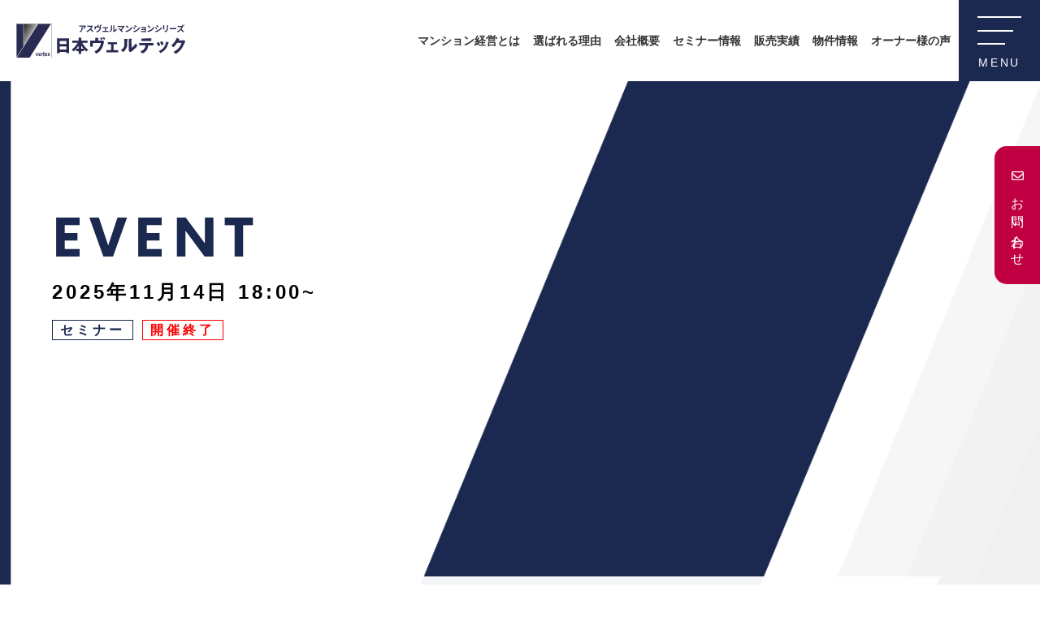

--- FILE ---
content_type: text/html; charset=UTF-8
request_url: https://vertex-j.com/seminar/%E6%96%B0%E6%99%82%E4%BB%A3%E3%82%92%E7%94%9F%E3%81%8D%E6%8A%9C%E3%81%8F%E3%81%9F%E3%82%81%E3%81%AE%E3%83%AF%E3%83%B3%E3%83%AB%E3%83%BC%E3%83%A0%E3%83%9E%E3%83%B3%E3%82%B7%E3%83%A7%E3%83%B3%E6%8A%95-2/
body_size: 39053
content:
<!DOCTYPE HTML>
<html lang="ja" prefix="og: http://ogp.me/ns#">
<head>
	<meta charset="UTF-8">
	<title>新時代を生き抜くためのワンルームマンション投資は関西にあり！</title>
	<meta name="viewport" content="width=device-width,initial-scale=1.0">
<meta name="keywords" content="" />
<meta name="description" content="関西のワンルームマンション投資なら日本ヴェルテック

 	
京阪神都心部一等地のみの分譲！
ワンルームマンション投資で何よりも大切なのは物件の立地です。
弊社は関西で29期目を迎えた老舗企業で、立地にこだわり収益性のある物件
の" />
<meta name="robots" content="index" />
<meta property="og:title" content="新時代を生き抜くためのワンルームマンション投資は関西にあり！" />
<meta property="og:type" content="article" />
<meta property="og:description" content="関西のワンルームマンション投資なら日本ヴェルテック

 	
京阪神都心部一等地のみの分譲！
ワンルームマンション投資で何よりも大切なのは物件の立地です。
弊社は関西で29期目を迎えた老舗企業で、立地にこだわり収益性のある物件
の" />
<meta property="og:url" content="https://vertex-j.com/seminar/%e6%96%b0%e6%99%82%e4%bb%a3%e3%82%92%e7%94%9f%e3%81%8d%e6%8a%9c%e3%81%8f%e3%81%9f%e3%82%81%e3%81%ae%e3%83%af%e3%83%b3%e3%83%ab%e3%83%bc%e3%83%a0%e3%83%9e%e3%83%b3%e3%82%b7%e3%83%a7%e3%83%b3%e6%8a%95-2/" />
<meta property="og:image" content="" />
<meta property="og:locale" content="ja_JP" />
<meta property="og:site_name" content="不動産投資・マンション経営「日本ヴェルテック」" />
<link href="https://plus.google.com/" rel="publisher" />
<link rel='dns-prefetch' href='//www.googletagmanager.com' />
<link rel='dns-prefetch' href='//s.w.org' />
		<script type="text/javascript">
			window._wpemojiSettings = {"baseUrl":"https:\/\/s.w.org\/images\/core\/emoji\/13.0.0\/72x72\/","ext":".png","svgUrl":"https:\/\/s.w.org\/images\/core\/emoji\/13.0.0\/svg\/","svgExt":".svg","source":{"concatemoji":"https:\/\/vertex-j.com\/wp\/wp-includes\/js\/wp-emoji-release.min.js?ver=5.5.17"}};
			!function(e,a,t){var n,r,o,i=a.createElement("canvas"),p=i.getContext&&i.getContext("2d");function s(e,t){var a=String.fromCharCode;p.clearRect(0,0,i.width,i.height),p.fillText(a.apply(this,e),0,0);e=i.toDataURL();return p.clearRect(0,0,i.width,i.height),p.fillText(a.apply(this,t),0,0),e===i.toDataURL()}function c(e){var t=a.createElement("script");t.src=e,t.defer=t.type="text/javascript",a.getElementsByTagName("head")[0].appendChild(t)}for(o=Array("flag","emoji"),t.supports={everything:!0,everythingExceptFlag:!0},r=0;r<o.length;r++)t.supports[o[r]]=function(e){if(!p||!p.fillText)return!1;switch(p.textBaseline="top",p.font="600 32px Arial",e){case"flag":return s([127987,65039,8205,9895,65039],[127987,65039,8203,9895,65039])?!1:!s([55356,56826,55356,56819],[55356,56826,8203,55356,56819])&&!s([55356,57332,56128,56423,56128,56418,56128,56421,56128,56430,56128,56423,56128,56447],[55356,57332,8203,56128,56423,8203,56128,56418,8203,56128,56421,8203,56128,56430,8203,56128,56423,8203,56128,56447]);case"emoji":return!s([55357,56424,8205,55356,57212],[55357,56424,8203,55356,57212])}return!1}(o[r]),t.supports.everything=t.supports.everything&&t.supports[o[r]],"flag"!==o[r]&&(t.supports.everythingExceptFlag=t.supports.everythingExceptFlag&&t.supports[o[r]]);t.supports.everythingExceptFlag=t.supports.everythingExceptFlag&&!t.supports.flag,t.DOMReady=!1,t.readyCallback=function(){t.DOMReady=!0},t.supports.everything||(n=function(){t.readyCallback()},a.addEventListener?(a.addEventListener("DOMContentLoaded",n,!1),e.addEventListener("load",n,!1)):(e.attachEvent("onload",n),a.attachEvent("onreadystatechange",function(){"complete"===a.readyState&&t.readyCallback()})),(n=t.source||{}).concatemoji?c(n.concatemoji):n.wpemoji&&n.twemoji&&(c(n.twemoji),c(n.wpemoji)))}(window,document,window._wpemojiSettings);
		</script>
		<style type="text/css">
img.wp-smiley,
img.emoji {
	display: inline !important;
	border: none !important;
	box-shadow: none !important;
	height: 1em !important;
	width: 1em !important;
	margin: 0 .07em !important;
	vertical-align: -0.1em !important;
	background: none !important;
	padding: 0 !important;
}
</style>
	<link rel='stylesheet' id='font-awesome-css'  href='https://vertex-j.com/wp/wp-content/themes/xeory_extension/lib/css/font-awesome.min.css?ver=5.5.17' type='text/css' media='all' />
<link rel='stylesheet' id='reset-css-css'  href='https://vertex-j.com/wp/wp-content/themes/xeory_extension/lib/css/initialize.css?ver=5.5.17' type='text/css' media='all' />
<link rel='stylesheet' id='common-css-css'  href='https://vertex-j.com/wp/wp-content/themes/xeory_extension/lib/css/common.css?ver=5.5.17' type='text/css' media='all' />
<link rel='stylesheet' id='wp-block-library-css'  href='https://vertex-j.com/wp/wp-includes/css/dist/block-library/style.min.css?ver=5.5.17' type='text/css' media='all' />
<link rel='stylesheet' id='main-css-css'  href='https://vertex-j.com/wp/wp-content/themes/xeory_extension/lib/css/template.css?ver=5.5.17' type='text/css' media='all' />
<script type='text/javascript' src='https://vertex-j.com/wp/wp-includes/js/jquery/jquery.js?ver=1.12.4-wp' id='jquery-core-js'></script>
<script type='text/javascript' src='https://www.googletagmanager.com/gtag/js?id=UA-186019077-1' id='google_gtagjs-js' async></script>
<script type='text/javascript' id='google_gtagjs-js-after'>
window.dataLayer = window.dataLayer || [];function gtag(){dataLayer.push(arguments);}
gtag('js', new Date());
gtag('set', 'developer_id.dZTNiMT', true);
gtag('config', 'UA-186019077-1', {"anonymize_ip":true} );
</script>
<link rel="https://api.w.org/" href="https://vertex-j.com/wp-json/" /><link rel="alternate" type="application/json" href="https://vertex-j.com/wp-json/wp/v2/seminar/11251" /><link rel="EditURI" type="application/rsd+xml" title="RSD" href="https://vertex-j.com/wp/xmlrpc.php?rsd" />
<link rel="wlwmanifest" type="application/wlwmanifest+xml" href="https://vertex-j.com/wp/wp-includes/wlwmanifest.xml" /> 
<meta name="generator" content="WordPress 5.5.17" />
<link rel='shortlink' href='https://vertex-j.com/?p=11251' />
<link rel="alternate" type="application/json+oembed" href="https://vertex-j.com/wp-json/oembed/1.0/embed?url=https%3A%2F%2Fvertex-j.com%2Fseminar%2F%25e6%2596%25b0%25e6%2599%2582%25e4%25bb%25a3%25e3%2582%2592%25e7%2594%259f%25e3%2581%258d%25e6%258a%259c%25e3%2581%258f%25e3%2581%259f%25e3%2582%2581%25e3%2581%25ae%25e3%2583%25af%25e3%2583%25b3%25e3%2583%25ab%25e3%2583%25bc%25e3%2583%25a0%25e3%2583%259e%25e3%2583%25b3%25e3%2582%25b7%25e3%2583%25a7%25e3%2583%25b3%25e6%258a%2595-2%2F" />
<link rel="alternate" type="text/xml+oembed" href="https://vertex-j.com/wp-json/oembed/1.0/embed?url=https%3A%2F%2Fvertex-j.com%2Fseminar%2F%25e6%2596%25b0%25e6%2599%2582%25e4%25bb%25a3%25e3%2582%2592%25e7%2594%259f%25e3%2581%258d%25e6%258a%259c%25e3%2581%258f%25e3%2581%259f%25e3%2582%2581%25e3%2581%25ae%25e3%2583%25af%25e3%2583%25b3%25e3%2583%25ab%25e3%2583%25bc%25e3%2583%25a0%25e3%2583%259e%25e3%2583%25b3%25e3%2582%25b7%25e3%2583%25a7%25e3%2583%25b3%25e6%258a%2595-2%2F&#038;format=xml" />
<meta name="generator" content="Site Kit by Google 1.23.0" /><link rel="canonical" href="https://vertex-j.com/seminar/%e6%96%b0%e6%99%82%e4%bb%a3%e3%82%92%e7%94%9f%e3%81%8d%e6%8a%9c%e3%81%8f%e3%81%9f%e3%82%81%e3%81%ae%e3%83%af%e3%83%b3%e3%83%ab%e3%83%bc%e3%83%a0%e3%83%9e%e3%83%b3%e3%82%b7%e3%83%a7%e3%83%b3%e6%8a%95-2/">
<style type="text/css">.recentcomments a{display:inline !important;padding:0 !important;margin:0 !important;}</style><style type="text/css">.broken_link, a.broken_link {
	text-decoration: line-through;
}</style>	<style type="text/css" id="xeory_extension-header-css">
	
	
	</style>
	<link rel="icon" href="https://vertex-j.com/wp/wp-content/uploads/2020/12/favicon-1.ico" sizes="32x32" />
<link rel="icon" href="https://vertex-j.com/wp/wp-content/uploads/2020/12/favicon-1.ico" sizes="192x192" />
<link rel="apple-touch-icon" href="https://vertex-j.com/wp/wp-content/uploads/2020/12/favicon-1.ico" />
<meta name="msapplication-TileImage" content="https://vertex-j.com/wp/wp-content/uploads/2020/12/favicon-1.ico" />
<script src="https://ajaxzip3.github.io/ajaxzip3.js"></script>



?>
<link rel="stylesheet" href="https://vertex-j.com/wp/wp-content/themes/xeory_extension/lib/css/overstyle.css">
<meta name="google-site-verification" content="KucUz5gvFM4WKtgOAxhB6a_6Bat1LfWukpU648DMmTs" />

<!-- タグ追加20201224 pm16:21 -->
<!-- Google Tag Manager -->
<script>(function(w,d,s,l,i){w[l]=w[l]||[];w[l].push({'gtm.start':
new Date().getTime(),event:'gtm.js'});var f=d.getElementsByTagName(s)[0],
j=d.createElement(s),dl=l!='dataLayer'?'&l='+l:'';j.async=true;j.src=
'https://www.googletagmanager.com/gtm.js?id='+i+dl;f.parentNode.insertBefore(j,f);
})(window,document,'script','dataLayer','GTM-KW8VMGV');</script>
<!-- End Google Tag Manager -->

<!--seo.winvestigation@gmail.comアカウント-->
<!--  Global site tag (gtag.js) - Google Analytics -->
<script async src="https://www.googletagmanager.com/gtag/js?id=G-JWREG197P9"></script>
<script>
  window.dataLayer = window.dataLayer || [];
  function gtag(){dataLayer.push(arguments);}
  gtag('js', new Date());

  gtag('config', 'G-JWREG197P9');
</script>


</head>


<body id="page" class="seminar-template-default single single-seminar postid-11251  default" itemschope="itemscope" itemtype="http://schema.org/WebPage">

<div class="fade_group">
    <div></div>
    <div></div>
    <div></div>
    <div></div>
</div>
<div class="fade_group2">
    <div></div>
    <div></div>
</div>


<!-- Google Tag Manager (noscript) 追加20201224 pm16:23-->
<noscript><iframe src="https://www.googletagmanager.com/ns.html?id=GTM-KW8VMGV"
height="0" width="0" style="display:none;visibility:hidden"></iframe></noscript>
<!-- End Google Tag Manager (noscript) -->


<div class="sitewrap"><!-- sitewrap -->


  <div id="fb-root"></div>
<script>(function(d, s, id) {
  var js, fjs = d.getElementsByTagName(s)[0];
  if (d.getElementById(id)) return;
  js = d.createElement(s); js.id = id;
  js.src = "//connect.facebook.net/ja_JP/sdk.js#xfbml=1&version=v2.8&appId=";
  fjs.parentNode.insertBefore(js, fjs);
}(document, 'script', 'facebook-jssdk'));</script>

<!-- header -->
<header id="header">
	<div class="headerwrap flex flex-jcsb flex-aic">
		<div id="logo"><a href="https://vertex-j.com" class="logo"><img src="https://vertex-j.com/wp/wp-content/themes/xeory_extension/lib/img/common/logo.svg" alt="アスウェルマンションシリーズ 日本ヴェルテック"></a><a href="https://vertex-j.com" class="logo_w"><img src="https://vertex-j.com/wp/wp-content/themes/xeory_extension/lib/img/common/logo_w.svg" alt="アスウェルマンションシリーズ 日本ヴェルテック"></a></div>
		<div class="gnavbox flex">
			<nav id="gnav">
				<div class="gnavwrap">
					<ul class="gnav flex flex-wrap">
						<li><a href="https://vertex-j.com/management" class="flex flex-aic">マンション経営とは</a></li>
						<li><a href="https://vertex-j.com/about" class="flex flex-aic">選ばれる理由</a></li>
						<li><a href="https://vertex-j.com/company" class="flex flex-aic">会社概要</a></li>
						<li><a href="https://vertex-j.com/seminar" class="flex flex-aic">セミナー情報</a></li>
						<li><a href="https://vertex-j.com/results" class="flex flex-aic">販売実績</a></li>
						<li><a href="https://vertex-j.com/article" class="flex flex-aic">物件情報</a></li>
						<li><a href="https://vertex-j.com/voice" class="flex flex-aic">オーナー様の声</a></li>
					</ul>
				</div>
			</nav>
			<div id="menuSitemap" class="sitemaplayout">
				<div class="sitemapwrap">
					<div class="wrap">
						<div class="sitemaplist flex flex-wrap flex-jcsb">
							<div class="lbox flex flex-wrap flex-jcsb">
								<ul class="sitemap">
									<li class="upper"><a href="https://vertex-j.com">トップ</a></li>
								</ul>
								<ul class="sitemap">
									<li>
										<div class="upper"><a href="https://vertex-j.com/management">マンション経営とは</a></div>
										<ul class="lower">
											<li><a href="https://vertex-j.com/management/merit">マンション経営のメリット</a></li>
											<li><a href="https://vertex-j.com/management/money-plan">新しいマネーライフプラン</a></li>
											<li><a href="https://vertex-j.com/management/income">新たな⽼後の収⼊源</a></li>
											<li><a href="https://vertex-j.com/management/risk-avoid">マンション経営のリスク</a></li>
										</ul>
									</li>
								</ul>
								<ul class="sitemap">
									<li class="upper"><a href="https://vertex-j.com/about">選ばれる理由</a></li>
								</ul>
								<ul class="sitemap">
									<li>
										<div class="upper"><a href="https://vertex-j.com/article">物件情報</a></div>
										<ul class="lower">
											<li><a href="https://vertex-j.com/asver">アスヴェルシリーズとは</a></li>
										</ul>
									</li>
									<li><a href="https://vertex-j.com/results">販売実績</a></li>
									<li><a href="https://vertex-j.com/seminar">セミナー・展示会情報</a></li>
									<li><a href="https://vertex-j.com/voice">オーナー様の声</a></li>
								</ul>
							</div>
							<div class="rbox">
								<ul class="sitemap">
									<li><a href="https://vertex-j.com/company">会社概要</a></li>
									<li><a href="https://vertex-j.com/news">お知らせ</a></li>
									<li><a href="https://vertex-j.com/recruit">採用情報</a></li>
									<li><a href="https://vertex-j.com/voice">オーナー様の声</a></li>
									<li><a href="https://vertex-j.com/customer">お客様相談室</a></li>
								</ul>
							</div>
						</div>
						<ul class="snsbox flex flex-wrap flex-jcc sns-list">
							<!--<li><a href="https://www.facebook.com/japan.vertex" target="_blank" class="facebook"><img src="https://vertex-j.com/wp/wp-content/themes/xeory_extension/lib/img/common/ico_facebook.png" alt=""></a></li>-->
							<!-- <li><a href="https://www.instagram.com/nihonvertex/" target="_blank" class="instagram"><img src="https://vertex-j.com/wp/wp-content/themes/xeory_extension/lib/img/common/ico_instagram.png" alt=""></a></li> -->
							<li><a href="https://www.instagram.com/nihonvertex/" target="_blank"><img src="https://vertex-j.com/wp/wp-content/themes/xeory_extension/lib/img/common/ico_instagram.png" alt="公式アカウントインスタ"><span>公式アカウント</span></a></li>
							<li><a href="https://www.instagram.com/veroom_chintai/" target="_blank"><img src="https://vertex-j.com/wp/wp-content/themes/xeory_extension/lib/img/common/ico_instagram.png" alt="賃貸部屋紹介アカウントインスタ"><span>賃貸部屋紹介アカウント</span></a></li>
							<li><a href="https://www.instagram.com/nihonvertex_saiyo/" target="_blank"><img src="https://vertex-j.com/wp/wp-content/themes/xeory_extension/lib/img/common/ico_instagram.png" alt="採用アカウントインスタ"><span>採用アカウント</span></a></li>
							<li class="other-sns-list">
								<a href="https://liff.line.me/1645278921-kWRPP32q/?accountId=067rlgbh" target="_blank"><img src="https://vertex-j.com/wp/wp-content/themes/xeory_extension/lib/img/common/ico_line_f.png" alt="ツイッター"></a><a href="https://twitter.com/nihon_vertex" target="_blank"><img src="https://vertex-j.com/wp/wp-content/themes/xeory_extension/lib/img/common/ico_twitter_f.png" alt="Twitter"></a>
									<a href="https://youtube.com/@nihonvertex__" target="_blank"><img src="https://vertex-j.com/wp/wp-content/themes/xeory_extension/lib/img/common/ico_youtube_f.png" alt="YouTube"></a><a href="https://www.tiktok.com/@veroom_chintai" target="_blank"><img src="https://vertex-j.com/wp/wp-content/themes/xeory_extension/lib/img/common/ico_tiktok_f.png" alt="TIKTOK"></a>
							</li>
						</ul>
						<p class="pc-sns-list">
							<a href="https://liff.line.me/1645278921-kWRPP32q/?accountId=067rlgbh" target="_blank"><img src="https://vertex-j.com/wp/wp-content/themes/xeory_extension/lib/img/common/ico_line_f.png" alt="公式LINE"></a><a href="https://twitter.com/nihon_vertex" target="_blank"><img src="https://vertex-j.com/wp/wp-content/themes/xeory_extension/lib/img/common/ico_twitter_f.png" alt="Twitter"></a>
									<a href="https://youtube.com/@nihonvertex__" target="_blank"><img src="https://vertex-j.com/wp/wp-content/themes/xeory_extension/lib/img/common/ico_youtube_f.png" alt="YouTube"></a><a href="https://www.tiktok.com/@veroom_chintai" target="_blank"><img src="https://vertex-j.com/wp/wp-content/themes/xeory_extension/lib/img/common/ico_tiktok_f.png" alt="TIKTOK"></a>
						</p>
						<ul class="bnlist flex flex-wrap flex-jcc">
							<li><a href="http://asver.jp/" target="_blank" rel="noreferrer noopener"><img src="https://vertex-j.com/wp/wp-content/themes/xeory_extension/lib/img/common/bn_asver.png" alt="建物管理の株式会社アスヴェル"></a></li>
							<li><a href="https://www.bizmonthly.co.jp/" target="_blank" rel="noreferrer noopener"><img src="https://vertex-j.com/wp/wp-content/themes/xeory_extension/lib/img/common/bn_bizmonthly.png" alt="法人専用サイト biz,Monthly"></a></li>
							<li><a href="https://www.asver-service.jp/" target="_blank" rel="noreferrer noopener"><img src="https://vertex-j.com/wp/wp-content/themes/xeory_extension/lib/img/common/bn_asverco.png" alt="ASシリーズ ウィークリー・マンスリーマンション ASVERCo.,Ltd"></a></li>
						</ul>
						<ul class="extranav flex flex-wrap flex-jcc">
							<li><a href="https://vertex-j.com/info/e-policy">当社の営業ポリシー</a></li>
							<li><a href="https://vertex-j.com/info/policy">個⼈情報保護⽅針</a></li>
							<li><a href="https://vertex-j.com/info/online">オンラインポリシー</a></li>
							<li><a href="https://vertex-j.com/info/announce">当社よりご連絡を差し上げたお客様へ</a></li>
						</ul>
					</div>
				</div>
			</div>
			<div id="menubtn">
				<button type="button"><span class="bar"></span><span class="bar"></span><span class="bar"></span><span class="menu">MENU</span></button>
			</div>
		</div>
	</div>
</header>
<!-- //header -->
<link rel="stylesheet" href="https://vertex-j.com/wp/wp-content/themes/xeory_extension/lib/css/seminar.css">


  <!-- contents -->
  <div id="contents">

  <!-- main -->
  <main id="main" class="main">
  <!-- InstanceBeginEditable name="contents" -->

  <article id="post-11251">
  <!-- resultsSec -->
	<section id="resultsSec" class="space-btm">


    <!-- pagettl -->
		<div id="pagettl">
			<div class="wrap">
				<div class="pagettl">
					<div class="enttl"><span class="en">EVENT</span></div>
					<h1>
						<time class="date" datetime="2025年11月14日 18:00~">2025年11月14日 18:00~</time>
						<div class="category"><span>セミナー</span>
                        <span class="cat end">開催終了</span>
                        </div>
					</h1>
				</div>
			</div>
		</div>
		<!-- //pagettl -->


    
    

		<div class="explainbox wrap">
			<div class="txtbox skew">
				<p class="skew-inner">新時代を生き抜くためのワンルームマンション投資は関西にあり！</p>
			</div>
		</div>
    <!-- seminarDetail -->
    <div id="seminarDetail" class="wrap wide-sp">



			<!-- smIntroduction -->
			<section id="smIntroduction" class="wtbox propertysingle section">
				<div class="narrow2">
          <h3 class="h3">関西のワンルームマンション投資なら日本ヴェルテック</h3>
<ul class="introlist">
<li>
<h4 class="h4">京阪神都心部一等地のみの分譲！</h4>
<p>ワンルームマンション投資で何よりも大切なのは物件の立地です。<br />
弊社は関西で29期目を迎えた老舗企業で、立地にこだわり収益性のある物件<br />
のみをご紹介しております。<br />
全国2,000戸以上を管理、入居率98%を誇ります。</li>
<li>
<h4 class="h4">新築・中古多数取り扱い！<br />
あなたに合った資産運用をご提案。</h4>
<p>ブランドマンション「アスヴェルシリーズ」を中心に、経験豊富な営業マンがお客様一人一人に合った物件をご提案致します。<br />
ご自身の将来に不安を抱える方も多いこの現代。年金不安や税金対策でお困りの方はご相談ください。</p>
<p>新築マンション中古マンションを多数取り扱い、ビッグターミナルから10分圏内の立地、物件のグレード、設備管理など全てにおいて高いレベルを提供しております。<br />
マンション投資が初めてのお客様にも安心してお始め頂けるよう90％の家賃保証制度を整え、物件の管理や賃貸付けまで全てお任せ頂けます。</li>
<li>
<h4 class="h4">徹底したアフターフォローでお客様をお守りします。</h4>
<p>マンション投資はご購入頂いてからがお付き合いのスタートとなります。<br />
弊社では物件の管理や賃貸付けのみならず、資産管理のご相談も行っております。<br />
また、年に一度のお客様感謝祭や定期的なセミナーを開催するなど、お客様と担当者の距離が近いことも弊社の魅力の一つです。<br />
いざ物件をご売却される際にも、創業以来培ってきたノウハウでサポートさせて頂きます。</li>
</ul>
				</div>
			</section>
			<!-- //smIntroduction -->

      <!-- smProgram -->
      <section id="smProgram">
        <div class="gybox">
          <h2 class="h2"><span class="en">PROGRAM</span><span class="ja">プログラム</span></h2>
          <div>
              <ul class="titlelist">
<li>なぜサラリーマンの購入者が増えているか</li>
<li>現在の不動産市況</li>
<li>不動産を持った際のメリット・リスク</li>
<li>マンション投資を成功に導くポイント</li>
<li>京阪神狙い目エリアを解説</li>
</ul>
<div class="profilelist flex flex-wrap flex-jcsb">
<div class="phtbox"></div>
<div class="txtbox">
</div>
</div>
          </div>
				<div class="gallerybox">
					<div class="gallery-main">
                        <div class="item1 mainpht"><img src="https://vertex-j.com/wp/wp-content/uploads/2024/10/スワンズ1.jpg" alt="新時代を生き抜くためのワンルームマンション投資は関西にあり！1"></div>
                                  <div class="item2 mainpht"><img src="https://vertex-j.com/wp/wp-content/uploads/2024/09/東寺③.jpg" alt="新時代を生き抜くためのワンルームマンション投資は関西にあり！2"></div>
                                          </div>
					<div class="gallery-thumb flex flex-wrap flex-jcc">
                        <div class="thumbpht active" data-num="1"><figure class="pht"><img src="https://vertex-j.com/wp/wp-content/uploads/2024/10/スワンズ1.jpg" alt="新時代を生き抜くためのワンルームマンション投資は関西にあり！1"></figure></div>
                                  <div class="thumbpht" data-num="2"><figure class="pht"><img src="https://vertex-j.com/wp/wp-content/uploads/2024/09/東寺③.jpg" alt="新時代を生き抜くためのワンルームマンション投資は関西にあり！2"></figure></div>
                                  					</div>
				</div>
        </div>
      </section>
      <!-- //smProgram -->


            <div class="endevent">
      こちらのイベントは終了しております。
      <div class="linkbtn"><a href="https://vertex-j.com/seminar"><span>一覧へ戻る</span></a></div>
      </div>

      
    </section>
    <!-- //resultsSingle -->


        
  </section>
	<!-- //resultsSec -->
  </article>


<!-- InstanceEndEditable -->
</main>
<!-- //main -->

</div>
<!-- //contents -->


    <script type="application/ld+json">
  {
    "@context": "http://schema.org",
    "@type": "BlogPosting",
    "mainEntityOfPage":{
      "@type":"WebPage",
      "@id":"https://vertex-j.com/seminar/%e6%96%b0%e6%99%82%e4%bb%a3%e3%82%92%e7%94%9f%e3%81%8d%e6%8a%9c%e3%81%8f%e3%81%9f%e3%82%81%e3%81%ae%e3%83%af%e3%83%b3%e3%83%ab%e3%83%bc%e3%83%a0%e3%83%9e%e3%83%b3%e3%82%b7%e3%83%a7%e3%83%b3%e6%8a%95-2/"
    },
    "headline":"新時代を生き抜くためのワンルームマンション投資は関西にあり！",
    "image": [
      "https://vertex-j.com/wp/wp-content/themes/xeory_extension/lib/images/noimage.jpg"
    ],
    "datePublished": "2025-10-27T12:44:41+09:00",
    "dateModified": "2025-11-19T12:09:33+09:00",
    "author": {
      "@type": "Person",
      "name": "admin_vertex"
    },
    "publisher": {
      "@type": "Organization",
      "name": "不動産投資・マンション経営「日本ヴェルテック」",
      "logo": {
        "@type": "ImageObject",
        "url": "https://vertex-j.com/wp/wp-content/themes/xeory_extension/lib/images/masman.png"
      }
    },
    "description": "関西のワンルームマンション投資なら日本ヴェルテック 京阪神都心部一等地のみの分譲！ ワンルームマンション投資で何よりも大切なのは物件の立地です。 弊社は関西で29期目を迎えた老舗企業で、立地にこだわり収益性のある物件 の"
  }
  </script>


<div class="breadcrumb-area">
	<div class="wrap">
		<ol class="breadcrumb clearfix" itemscope itemtype="https://schema.org/BreadcrumbList" ><li itemscope itemtype="https://schema.org/ListItem" itemprop="itemListElement"><a itemprop="item" href="https://vertex-j.com"><span itemprop="name">ホーム</span></a><meta itemprop="position" content="1"> </li><li itemscope itemtype="https://schema.org/ListItem" itemprop="itemListElement"><a itemprop="item" href="https://vertex-j.com/seminar/"><span itemprop="name">セミナー・展示会情報</span></a><meta itemprop="position" content="2"> </li><li itemscope itemtype="https://schema.org/ListItem" itemprop="itemListElement"><span itemprop="name">新時代を生き抜くためのワンルームマンション投資は関西にあり！</span><meta itemprop="position" content="3"></li></ol>	</div>
</div>
<footer id="footer">
	<div id="footerCta">
		<div class="frame">
			<div class="ctabtns flex flex-wrap flex-jcsb">
				<div class="ctabtn request"><a href="https://vertex-j.com/contact/" class="flex flex-col flex-aic flex-jcc"><span class="en">REQUEST</span><span class="jp">資料請求はこちら</span></a></div>
				<div class="ctabtn contact"><a href="https://vertex-j.com/contact/" class="flex flex-col flex-aic flex-jcc"><span class="en">CONTACT</span><span class="jp">お問い合わせはこちら</span></a></div>
			</div>
		</div>
	</div>
	<div id="footerInfo" class="flex flex-wrap">
		<!-- <div class="infobox">
			<div class="box flex flex-aic flex-jcsb">
				<h6 class="logo"><a href="https://vertex-j.com"><img src="https://vertex-j.com/wp/wp-content/themes/xeory_extension/lib/img/common/logo.svg" alt="株式会社日本ヴェルテック"></a></h6>
				
			</div>
		</div> -->
		<div class="contactbox">
			<a href="tel:0120195000">
				<p class="txt">マンション経営・物件についてのご相談はフリーダイヤルから</p>
				<p class="tel">
					<span class="telnum en">0120-19-5000</span>
					<span class="time">【営業時間】9:30〜18:00<br>【定休日】　毎週土曜日・日曜日</span>
				</p>
			</a>
		</div>
		<div id="pagetop"><a href="#"><span class="en">PAGE TOP</span></a></div>
	</div>
	<div id="footerSitemap" class="sitemaplayout">
		<div class="wrap">
			<div class="sitemapwrap flex flex-wrap flex-jcsb">
				<div class="lbox flex flex-wrap flex-jcsb">
					<ul class="sitemap">
						<li class="upper"><a href="https://vertex-j.com">トップ</a></li>
					</ul>
					<ul class="sitemap">
						<li>
							<div class="upper"><a href="https://vertex-j.com/management">マンション経営とは</a></div>
							<ul class="lower">
								<li><a href="https://vertex-j.com/management/merit">マンション経営のメリット</a></li>
								<li><a href="https://vertex-j.com/management/money-plan">新しいマネーライフプラン</a></li>
								<li><a href="https://vertex-j.com/management/income">新たな⽼後の収⼊源</a></li>
								<li><a href="https://vertex-j.com/management/risk-avoid">マンション経営のリスク</a></li>
							</ul>
						</li>
					</ul>
					<ul class="sitemap">
						<li class="upper"><a href="https://vertex-j.com/about">選ばれる理由</a></li>
					</ul>
					<ul class="sitemap">
						<li>
							<div class="upper"><a href="https://vertex-j.com/article">物件情報</a></div>
							<ul class="lower">
								<li><a href="https://vertex-j.com/asver">アスヴェルシリーズとは</a></li>
							</ul>
						</li>
						<li><a href="https://vertex-j.com/results">販売実績</a></li>
						<li><a href="https://vertex-j.com/seminar">セミナー・展示会情報</a></li>
						<li><a href="https://vertex-j.com/voice">オーナー様の声</a></li>
					</ul>
				</div>
				<div class="rbox">
					<ul class="sitemap">
						<li><a href="https://vertex-j.com/company">会社概要</a></li>
						<li><a href="https://vertex-j.com/news">お知らせ</a></li>
						<li><a href="https://vertex-j.com/recruit">採用情報</a></li>
						<li><a href="https://vertex-j.com/contact">お問い合わせ</a></li>
						<li><a href="https://vertex-j.com/customer">お客様相談室</a></li>
					</ul>
				</div>
				<div class="rbox sns-list">
					<p class="sns-list-ttl">SNS</p>
					<ul>
						<li><a href="https://www.instagram.com/nihonvertex/" target="_blank"><img src="https://vertex-j.com/wp/wp-content/themes/xeory_extension/lib/img/common/ico_instagram.png" alt="公式アカウントインスタ"><span>公式アカウント</span></a></li>
						<li><a href="https://www.instagram.com/veroom_chintai/" target="_blank"><img src="https://vertex-j.com/wp/wp-content/themes/xeory_extension/lib/img/common/ico_instagram.png" alt="賃貸部屋紹介アカウントインスタ"><span>賃貸部屋紹介アカウント</span></a></li>
						<li><a href="https://www.instagram.com/nihonvertex_saiyo/" target="_blank"><img src="https://vertex-j.com/wp/wp-content/themes/xeory_extension/lib/img/common/ico_instagram.png" alt="採用アカウントインスタ"><span>採用アカウント</span></a></li>
						<li class="other-sns-list">
							<a href="https://liff.line.me/1645278921-kWRPP32q/?accountId=067rlgbh" target="_blank"><img src="https://vertex-j.com/wp/wp-content/themes/xeory_extension/lib/img/common/ico_line_f.png" alt="公式LINE"></a><a href="https://twitter.com/nihon_vertex" target="_blank"><img src="https://vertex-j.com/wp/wp-content/themes/xeory_extension/lib/img/common/ico_twitter_f.png" alt="Twitter"></a>
								<a href="https://youtube.com/@nihonvertex__" target="_blank"><img src="https://vertex-j.com/wp/wp-content/themes/xeory_extension/lib/img/common/ico_youtube_f.png" alt="YouTube"></a><a href="https://www.tiktok.com/@veroom_chintai" target="_blank"><img src="https://vertex-j.com/wp/wp-content/themes/xeory_extension/lib/img/common/ico_tiktok_f.png" alt="TIKTOK"></a>
						</li>
						<!-- <li><a href="https://twitter.com/nihon_vertex" target="_blank"><img src="https://vertex-j.com/wp/wp-content/themes/xeory_extension/lib/img/common/ico_twitter_f.png" alt="Twitter"></a></li>
						<li><a href="https://youtube.com/@nihonvertex__" target="_blank"><img src="https://vertex-j.com/wp/wp-content/themes/xeory_extension/lib/img/common/ico_youtube_f.png" alt="YouTube"></a></li>
						<li><a href="https://www.tiktok.com/@nihonvertex?_t=8d9TNiTqFv7&_r=1" target="_blank"><img src="https://vertex-j.com/wp/wp-content/themes/xeory_extension/lib/img/common/ico_tiktok_f.png" alt="TIKTOK"></a></li> -->
					</ul>
				</div>
			</div>
		</div>
	</div>
	<div id="footerBn">
		<div class="wrap">
			<ul class="bnlist flex flex-wrap flex-aic">
				<li><a href="https://www.cerezo.jp/" target="_blank" rel="noreferrer noopener"><img src="https://vertex-j.com/wp/wp-content/themes/xeory_extension/lib/img/common/cerezo_logo.png" alt="セレッソ大阪のロゴ"></a></li>
				<li><a href="https://harbor-golf.jp/" target="_blank" rel="noreferrer noopener"><img src="https://vertex-j.com/wp/wp-content/themes/xeory_extension/lib/img/common/harbor_logo.png" alt="HARBORmのロゴ"></a></li>
			</ul>
		</div>
	</div>
	<div id="footerOther" class="sitemaplayout">
		<div class="wrap">
			<ul class="bnlist flex flex-wrap flex-jcc">
				<li><a href="https://asver.jp/" target="_blank" rel="noreferrer noopener"><img src="https://vertex-j.com/wp/wp-content/themes/xeory_extension/lib/img/common/bn_asver.png" alt="建物管理の株式会社アスヴェルのロゴ"></a></li>
				<li><a href="https://www.bizmonthly.co.jp/" target="_blank" rel="noreferrer noopener"><img src="https://vertex-j.com/wp/wp-content/themes/xeory_extension/lib/img/common/bn_bizmonthly.png" alt="全国マンスリーマンション総合サイトbiz,Monthlyのロゴ"></a></li>
				<li><a href="https://www.asver-service.jp/" target="_blank" rel="noreferrer noopener"><img src="https://vertex-j.com/wp/wp-content/themes/xeory_extension/lib/img/common/bn_asverco.png" alt="ASマンスリーのマンスリーマンションの株式会社アスヴェルのロゴ"></a></li>
			</ul>
			<ul class="extranav flex flex-wrap flex-jcc">
				<li><a href="https://vertex-j.com/info/e-policy">当社の営業ポリシー</a></li>
				<li><a href="https://vertex-j.com/info/policy">個⼈情報保護⽅針</a></li>
				<li><a href="https://vertex-j.com/info/online">オンラインポリシー</a></li>
				<li><a href="https://vertex-j.com/info/announce">当社よりご連絡を差し上げたお客様へ</a></li>
			</ul>
			<div class="copy"><small>Copyright (C) VERTEX All RIGHTS RESERVED.</small></div>
		</div>
	</div>
	<!-- //footerOther -->

</footer>
<!-- //footer -->
<!-- //sitewrap --></div>
<div class="floatMenu kaso">
	<div class="floatmenu01">
		<a href="/contact/"><span><img src="https://vertex-j.com/wp/wp-content/themes/xeory_extension/lib/img/common/envelope-regular.png" alt="お問い合わせ"></span>お問い合わせ</a>
	</div>
</div>


<script src="https://apis.google.com/js/platform.js" async defer>
  {lang: 'ja'}
</script><script type='text/javascript' src='https://vertex-j.com/wp/wp-content/themes/xeory_extension/lib/js/app.js?ver=5.5.17' id='app-js'></script>
<script type='text/javascript' src='https://vertex-j.com/wp/wp-content/themes/xeory_extension/lib/js/jquery.pagetop.js?ver=5.5.17' id='pagetop-js'></script>
<script type='text/javascript' src='https://vertex-j.com/wp/wp-content/themes/xeory_extension/lib/js/jquery.table-scroll.js?ver=5.5.17' id='table-scroll-js'></script>
<script type='text/javascript' src='https://vertex-j.com/wp/wp-includes/js/wp-embed.min.js?ver=5.5.17' id='wp-embed-js'></script>

<script>
(function(a){a(function(){a("#header-fnav").hide();a("#header-fnav-area").hover(function(){a("#header-fnav").fadeIn("fast")},function(){a("#header-fnav").fadeOut("fast")})});a(function(){a(".sub-menu").css("display","none");a("#gnav-ul li").hover(function(){a(this).children("ul").fadeIn("fast")},function(){a(this).children("ul").fadeOut("fast")})});a(function(){h=a(window).height();hp=h*0.3;a("#main_visual").css("height",h+"px");a("#main_visual .wrap").css("padding-top",hp+"px")});a(function(){if(window.innerWidth<768){h=a(window).height();hp=h*0.2;a("#main_visual").css("height",h+"px");a("#main_visual .wrap").css("padding-top",hp+"px")}});a(function(){var b=a("#header").height();a("#gnav-sp").hide();a(window).resize(function(){var d=a(window).width();var c=991;if(d>=c){a("#gnav-sp").hide()}});a("#gnav-sp").css("top",b);a("#header-nav-btn a").click(function(){a("#gnav-sp").slideToggle();a("body").append('<p class="dummy"></p>')});a("body").on("click touchend",".dummy",function(){a("#gnav-sp").slideUp();a("p.dummy").remove();return false})})})(jQuery);
</script>
<script src="https://ajax.googleapis.com/ajax/libs/jquery/2.2.4/jquery.min.js"></script>
<script>window.jQuery || document.write('<script src="js/jquery-2.2.4.min.js"><\/script>')</script>
<script src="https://vertex-j.com/wp/wp-content/themes/xeory_extension/lib/js/script.js"></script>
<script src="https://vertex-j.com/wp/wp-content/themes/xeory_extension/lib/js/ofi.min.js"></script>
<!-- InstanceBeginEditable name="foot" -->
<script src="https://vertex-j.com/wp/wp-content/themes/xeory_extension/lib/js/swiper-bundle.min.js"></script>
<script src="https://vertex-j.com/wp/wp-content/themes/xeory_extension/lib/js/index.js"></script>
<!-- InstanceEndEditable -->


<script>

$(function() {
    $('nav a:not([href^="#"]):not([target]),.linkbtn a:not([href^="#"]):not([target]),.phtbox a:not([href^="#"]):not([target])').on('click', function(e){
        e.preventDefault();
        url = $(this).attr('href');
        if (url !== '') {
            $('body').addClass('fo');
            setTimeout(function(){
                window.location = url;
            }, 800);
        }
        return true;
    });
});

(function($){

jQuery(function($) {
	// $('#zip2').keyup(function(){
	// 	AjaxZip3.zip2addr('zip1','zip2','adress','adress');
	// });
	//$('#zip2').keyup(function(){
	$('.zip-button').click(function(){
		AjaxZip3.zip2addr('zip1','zip2','adress','adress');
	});
	$('.zip-button2').click(function(){
		AjaxZip3.zip2addr('zip3','zip4','adress2','adress2');
	});
	$('.zip-button3').click(function(){
		AjaxZip3.zip2addr('zip5','zip6','adress3','adress3');
	});
});

$(function(){
	$('.js-modal-open').each(function(){
			$(this).on('click',function(){
					var target = $(this).data('target');
					var modal = document.getElementById(target);
					$(modal).fadeIn();
					return false;
			});
	});
	$('.js-modal-close').on('click',function(){
			$('.js-modal').fadeOut();
			return false;
	});
});


})(jQuery);
</script>

	<script>
	(function($){

	jQuery(function($) {
		// $('#zip2').keyup(function(){
		// 	AjaxZip3.zip2addr('zip1','zip2','adress','adress');
		// });
		//$('#zip2').keyup(function(){
		$('.zip-button').click(function(){
			AjaxZip3.zip2addr('zip1','zip2','adress','adress');
		});
	});


	})(jQuery);
	</script>

<script type="text/javascript">
    var name = ".floatMenu";
    var menuYloc = null;
     
        $(document).ready(function(){
            menuYloc = parseInt($(name).css("top").substring(0,$(name).css("top").indexOf("px")))
            $(window).scroll(function () { 
                offset = menuYloc+$(window).scrollTop()+"px";
                $(name).animate({top:offset},{duration:700,queue:false});
            });
        }); 
     </script>
</body>
<!-- InstanceEnd --></html>


--- FILE ---
content_type: text/css
request_url: https://vertex-j.com/wp/wp-content/themes/xeory_extension/lib/css/initialize.css?ver=5.5.17
body_size: 4223
content:
@font-face{font-family:sans-serif;src:local(HiraginoSans-W3);font-weight:normal;font-display:swap}@font-face{font-family:sans-serif;src:local(HiraginoSans-W6);font-weight:bold;font-display:swap}@font-face{font-family:'Hiragino Kaku Gothic Pro';src:local(HiraginoSans-W3);font-weight:normal;font-display:swap}@font-face{font-family:'Hiragino Kaku Gothic Pro';src:local(HiraginoSans-W6);font-weight:bold;font-display:swap}@font-face{font-family:'ヒラギノ角ゴ Pro W3';src:local(HiraginoSans-W3);font-weight:normal;font-display:swap}@font-face{font-family:'ヒラギノ角ゴ Pro W3';src:local(HiraginoSans-W6);font-weight:bold;font-display:swap}@font-face{font-family:'ヒラギノ角ゴ ProN W3';src:local(HiraginoSans-W3);font-weight:normal;font-display:swap}@font-face{font-family:'ヒラギノ角ゴ ProN W3';src:local(HiraginoSans-W6);font-weight:bold;font-display:swap}@font-face{font-family:'ＭＳ Ｐゴシック';src:local(HiraginoSans-W3);font-weight:normal;font-display:swap}@font-face{font-family:'ＭＳ Ｐゴシック';src:local(HiraginoSans-W6);font-weight:bold;font-display:swap}@font-face{font-family:'MS P Gothic';src:local(HiraginoSans-W3);font-weight:normal;font-display:swap}@font-face{font-family:'MS P Gothic';src:local(HiraginoSans-W6);font-weight:bold;font-display:swap}@font-face{font-family:'MS PGothic';src:local(HiraginoSans-W3);font-weight:normal;font-display:swap}@font-face{font-family:'MS PGothic';src:local(HiraginoSans-W6);font-weight:bold;font-display:swap}@font-face{font-family:'Now';font-style:normal;font-weight:100;font-display:swap;src:url("../fonts/Now-Thin.woff") format("woff"),url("../fonts/Now-Thin.ttf") format("truetype"),url("../fonts/Now-Thin.otf") format("opentype")}@font-face{font-family:'Now';font-style:normal;font-weight:300;font-display:swap;src:url("../fonts/Now-Light.woff") format("woff"),url("../fonts/Now-Light.ttf") format("truetype"),url("../fonts/Now-Light.otf") format("opentype")}@font-face{font-family:'Now';font-style:normal;font-weight:400;font-display:swap;src:url("../fonts/Now-Regular.woff") format("woff"),url("../fonts/Now-Regular.ttf") format("truetype"),url("../fonts/Now-Regular.otf") format("opentype")}@font-face{font-family:'Now';font-style:normal;font-weight:500;font-display:swap;src:url("../fonts/Now-Medium.woff") format("woff"),url("../fonts/Now-Medium.ttf") format("truetype"),url("../fonts/Now-Medium.otf") format("opentype")}@font-face{font-family:'Now';font-style:normal;font-weight:700;font-display:swap;src:url("../fonts/Now-Bold.woff") format("woff"),url("../fonts/Now-Bold.ttf") format("truetype"),url("../fonts/Now-Bold.otf") format("opentype")}@font-face{font-family:'Now';font-style:normal;font-weight:900;font-display:swap;src:url("../fonts/Now-Black.woff") format("woff"),url("../fonts/Now-Black.ttf") format("truetype"),url("../fonts/Now-Black.otf") format("opentype")}html{font-size:62.5%}html,body{margin:0;padding:0;border:0;line-height:1}body{font-family:"ヒラギノ角ゴ Pro W3","Hiragino Kaku Gothic Pro",Meiryo,"游ゴシック Medium","Yu Gothic Medium","游ゴシック体",YuGothic,Verdana,Osaka,"MS PGothic","M+ 1p",sans-serif;font-weight:normal;font-size:1.6rem}@media screen and (max-width: 767px){body{font-size:14px}}p,blockquote,address,small,dt,dd,li,th,td{line-height:1.75}div{line-height:1}main{display:block}h1,h2,h3,h4,h5,h6{margin:0;padding:0;vertical-align:top;font-weight:normal;font-size:100%;line-height:1.75}a{color:inherit;text-decoration:inherit;cursor:pointer}a:hover{text-decoration:underline}p,blockquote{margin:0}address{font-style:normal}ol,ul,dl,dd{margin:0}ol,ul{padding:0;list-style:none}table{border-collapse:collapse}th,td{padding:0}th{font-weight:normal}img{vertical-align:bottom;border:0}figure{margin:0;padding:0}iframe{width:100%;vertical-align:bottom}ruby,rt,mark,menu{margin:0;padding:0}small{font-size:100%}em,cite,dfn,i{font-style:normal}strong,b{font-weight:normal}ins,del{text-decoration:none}q{quotes:none}sup,sub{vertical-align:baseline}ruby,rt,mark{line-height:1}mark{background:none}form{margin:0}input,select,textarea,button{-webkit-appearance:none;box-shadow:none;border-radius:0;margin:0;padding:0;font-family:inherit;font-size:1.6rem;outline:none}label,button,select{cursor:pointer}select{line-height:1;font-weight:normal}fieldset{margin:0;padding:0;border:0}

--- FILE ---
content_type: text/css
request_url: https://vertex-j.com/wp/wp-content/themes/xeory_extension/lib/css/common.css?ver=5.5.17
body_size: 46703
content:
@font-face {
  font-family: Now;
  src: url("../fonts/Now-Bold.woff") format("woff"), url("../fonts/Now-Bold.otf") format("otf"), url("../fonts/Now-Bold.ttf") format("ttf")
}

.en, .main .en {
  font: "normal normal 400/1em 1.75 Now", "ヒラギノ角ゴ Pro W3,Hiragino Kaku Gothic Pro,Meiryo", 游ゴシック Medium, Yu Gothic Medium\,游ゴシック体, YuGothic, Verdana\,Osaka, MS PGothic, M+\ 1p, sans-serif;
  font-family: Now, ヒラギノ角ゴ, YuGothic, Yu Gothic, Meiryo, "sans-serif"
}

body {
  animation: a 2s ease 0 1 normal;
  -webkit-animation: a 2s ease 0 1 normal
}

@keyframes a {
  0 {
    opacity: 0
  }

  to {
    opacity: 1
  }
}

@-webkit-keyframes a {
  0 {
    opacity: 0
  }

  to {
    opacity: 1
  }
}

.fade_group2 div, .fade_group div {
  content: '';
  position: fixed;
  top: 0;
  left: -100vw;
  width: 100vw;
  height: 100%;
  pointer-events: none
}

.fade_group div {
  z-index: 4;
  transition: .6s
}

.fade_group2 div {
  z-index: 3;
  transition: .8s
}

.fade_group div:nth-of-type(1) {
  background: hsla(0, 0%, 100%, .3)
}

.fade_group div:nth-of-type(2) {
  background: hsla(0, 0%, 100%, .5);
  transition-delay: .1s
}

.fade_group div:nth-of-type(3) {
  background: hsla(0, 0%, 100%, .7);
  transition-delay: .2s
}

.fade_group div:nth-of-type(4) {
  background: #fff;
  transition-delay: .3s
}

.fade_group2 div:nth-of-type(1) {
  background: hsla(0, 0%, 100%, .6);
  transition-delay: .2s
}

.fade_group2 div:nth-of-type(2) {
  background: hsla(0, 0%, 100%, .6);
  transition-delay: .3s
}

body.fo .fade_group div {
  left: 0
}

body.fo .fade_group2 div {
  left: 100vw
}

.fluffy {
  opacity: 0;
  position: relative
}

.fluffy-upper {
  bottom: -50px
}

.fluffy-upper.move {
  opacity: 1;
  bottom: 0;
  transition: all .8s
}

.fluffy-appear {
  opacity: 0
}

.fluffy-appear.move {
  opacity: 1;
  transition: all .8s ease
}

.fluffy-slidein-l {
  opacity: 0;
  left: -50px
}

.fluffy-slidein-l.move {
  opacity: 1;
  left: 0;
  transition: all .8s
}

.fluffy-slidein-r {
  opacity: 0;
  right: -50px
}

.fluffy-slidein-r.move {
  opacity: 1;
  right: 0;
  transition: all .8s
}

.flex {
  display: -webkit-box;
  display: -ms-flexbox;
  display: flex
}

.flex-wrap {
  -ms-flex-wrap: wrap;
  flex-wrap: wrap
}

.flex-col {
  -webkit-box-direction: normal;
  -webkit-box-orient: vertical;
  -ms-flex-direction: column;
  flex-direction: column
}

.flex-row-r {
  -webkit-box-direction: reverse;
  -webkit-box-orient: horizontal;
  -ms-flex-direction: row-reverse;
  flex-direction: row-reverse
}

.flex-jcc {
  -webkit-box-pack: center;
  -ms-flex-pack: center;
  justify-content: center
}

.flex-jcsb {
  -webkit-box-pack: justify;
  -ms-flex-pack: justify;
  justify-content: space-between
}

.flex-jcfe {
  -webkit-box-pack: end;
  -ms-flex-pack: end;
  justify-content: flex-end
}

.flex-aic {
  -webkit-box-align: center;
  -ms-flex-align: center;
  align-items: center
}

.flex-aifs {
  -webkit-box-align: start;
  -ms-flex-align: start;
  align-items: flex-start
}

.flex-aife {
  -webkit-box-align: end;
  -ms-flex-align: end;
  align-items: flex-end
}

.float:after {
  clear: both;
  content: '';
  display: block;
  height: 0
}

.float-r {
  float: right
}

.float-l {
  float: left
}

.ctr {
  text-align: center
}

@media screen and (min-width:961px) {
  .ctr-pc {
    text-align: center
  }
}

@media screen and (max-width:767px) {
  .ctr-sp {
    text-align: center
  }
}

.pc, .pc-tab, .sp, .tab, .tab-sp {
  display: none
}

@media screen and (min-width:961px) {
  .pc {
    display: inherit
  }
}

@media screen and (min-width:768px) {
  .pc-tab {
    display: inherit
  }
}

@media screen and (max-width:767px) {
  .sp {
    display: inherit
  }
}

@media screen and (min-width:961px) {
  .clickoff-pc {
    pointer-events: none
  }
}

@media screen and (max-width:767px) {
  .clickoff-sp {
    pointer-events: none
  }
}

.alignleft {
  float: left;
  display: inline;
  margin-right: 20px
}

.alignright {
  float: right;
  display: inline;
  margin-left: 20px
}

.aligncenter {
  display: block;
  margin-left: auto;
  margin-right: auto
}

.clear {
  zoom: 1
}

.clear:after {
  clear: both;
  display: block;
  content: ''
}

.main .red {
  color: red
}

.main .fwb {
  font-weight: 700
}

.main .notes {
  position: relative;
  padding-left: 1.2em
}

.main .notes:before {
  content: '※';
  position: absolute;
  top: 0;
  left: 0
}

.main .noteslist li {
  position: relative;
  padding-left: 40px
}

.main .noteslist li:before {
  content: '※';
  position: absolute;
  top: 0;
  left: 0
}

.main .noteslist-num {
  margin-top: 26px
}

.main .noteslist-num li {
  counter-increment: a 1;
  position: relative;
  padding-left: 40px
}

.main .noteslist-num li:before {
  content: "※"counter(a);
  position: absolute;
  top: 0;
  left: 0
}

.main .noteslist-num li+li {
  margin-top: 28px
}

.main .bagtxt {
  text-shadow: 1px 1px 0 #fff, -1px -1px 0 #fff, -1px 1px 0 #fff, 1px -1px 0 #fff, 0 1px 0 #fff, -1px 0 #fff, -1px 0 0 #fff, 1px 0 0 #fff
}

.main .space-btm {
  padding-bottom: 140px
}

.main .section {
  margin-top: 75pt
}

.main .section+.section {
  margin-top: 5pc
}

.main .txtbox>:first-child {
  margin-top: 0
}

.main .scrollbox {
  width: 100%;
  overflow-x: auto
}

.main .scrollbox>:first-child {
  margin-top: 0
}

.main .scrollbox table {
  max-width: 100%
}

.main .wtbox {
  padding: 75pt 4.6%;
  background: hsla(0, 0%, 100%, .95)
}

.main .wtbox .narrow {
  max-width: 85.9%;
  margin-right: auto;
  margin-left: auto
}

.main .wtbox .narrow2 {
  max-width: 78.125%;
  margin-right: auto;
  margin-left: auto
}

.main .wtbox.tight {
  padding: 75pt 8.5%
}

.main .wtbox.tight .narrow {
  max-width: 94.3%
}

.main .gybox {
  padding: 90px 10.9% 70px;
  background: rgba(244, 246, 249, .95)
}

.main .telbox {
  margin: 75pt auto 0;
  width: 600px
}

.main .telbox a {
  padding: 34px 15px;
  display: block;
  text-align: center;
  letter-spacing: .16em;
  text-decoration: none;
  border: 1px solid #1b2850
}

.main .telbox a span {
  display: block
}

.main .telbox .tel {
  margin-top: 10px;
  line-height: 1;
  color: #1b2850;
  font-size: 5.6rem;
  font-weight: 700;
  letter-spacing: .1em
}

.main .telbox .tel:before {
  content: '';
  display: inline-block;
  margin-right: 1.3%;
  background: url(../img/common/ico_tel.png)no-repeat center center;
  background-size: contain;
  width: 45px;
  height: 59px;
  vertical-align: -10px
}

.main .telbox .time {
  margin-top: 10px;
  font-size: 1.4rem
}

.main .linkbtn {
  transform: skewX(-30deg);
  width: 245px
}

.main .linkbtn a, .main .linkbtn p {
  display: block;
  padding: 18px 15px 9pt 0;
  color: #fff;
  font-size: 1.8rem;
  font-weight: 700;
  letter-spacing: .14em;
  text-align: center;
  text-decoration: none;
  background: #1a3791;
  border: 1px solid #1a3791;
  transition: all .3s
}

.main .linkbtn a:hover, .main .linkbtn p:hover {
  opacity: 1;
  color: #1a3791;
  background: #fff;
  transition: all .4s
}

.main .linkbtn a:hover span:after, .main .linkbtn p:hover span:after {
  background: #1a3791;
  transition: all .4s
}

.main .linkbtn a span, .main .linkbtn p span {
  position: relative;
  display: block;
  transform: skewX(30deg)
}

.main .linkbtn a span:after, .main .linkbtn p span:after {
  position: absolute;
  top: 9pt;
  right: 0;
  margin: auto;
  content: '';
  display: inline-block;
  width: 16.3%;
  height: 1px;
  background: #fff;
  transition: all .2s
}

.main .anchorlink {
  margin-top: 86px
}

.main .anchorlink .linklist li {
  width: 300px;
  margin: 20px 20px 0
}

.main .anchorlink .linklist li a {
  position: relative;
  display: block;
  padding: 14px 0 13px;
  color: #fff;
  font-size: 1.8rem;
  font-weight: 700;
  letter-spacing: .14em;
  background: #1a3791;
  border: 1px solid #1a3791;
  text-align: center;
  text-decoration: none
}

.main .anchorlink .linklist li a:hover {
  color: #1a3791;
  background: #fff
}

.main .anchorlink .linklist li a:hover:after {
  background-image: url(../img/common/ico_arrow_down_bu.svg)
}

.main .anchorlink .linklist li a:after {
  position: absolute;
  top: 50%;
  -webkit-transform: translateY(-50%);
  -ms-transform: translateY(-50%);
  transform: translateY(-50%);
  right: 6.66%;
  content: '';
  display: inline-block;
  width: 8px;
  height: 7px;
  background: url(../img/common/ico_arrow_down_wt.svg)no-repeat center center;
  background-size: contain
}

.main .submit {
  position: relative;
  margin: 93px auto 0;
  width: 365px
}

.main .submit button {
  padding: 21px 0 20px;
  width: 100%;
  color: #fff;
  font-size: 2.4rem;
  font-weight: 700;
  letter-spacing: .14em;
  background: #1f3b6c;
  border: 2px solid #1f3b6c;
  transition: all .2s
}

.main .submit button:after {
  position: absolute;
  top: 0;
  bottom: 0;
  right: 6.8%;
  margin: auto;
  content: '';
  display: inline-block;
  width: 40px;
  height: 1px;
  background: #fff;
  transition: all .2s
}

.main .submit button:hover {
  color: #1f3b6c;
  background: #fff;
  transition: all .4s
}

.main .submit button:hover:after {
  background: #1f3b6c;
  transition: all .4s
}

.mw_wp_form .submit {
  position: relative;
  transform: skewX(-30deg)
}

.mw_wp_form .submit, .mw_wp_form .submit input[type="submit"] {
  color: #fff;
  font-size: 2.4rem;
  font-weight: 700;
  letter-spacing: .14em;
  transition: all .2s
}

.mw_wp_form .submit input[type="submit"] {
  width: 100%;
  transform: skewX(30deg);
  background: 0;
  border: 0;
  padding: 21px 0 20px
}

.mw_wp_form .submit:before {
  content: '';
  position: absolute;
  width: 100%;
  height: 100%;
  background: #1f3b6c;
  border: 2px solid #1f3b6c
}

.mw_wp_form .submit:after {
  position: absolute;
  top: 0;
  bottom: 0;
  right: 6.8%;
  margin: auto;
  content: '';
  display: inline-block;
  width: 40px;
  height: 1px;
  background: #fff;
  transition: all .2s
}

.mw_wp_form .submit:hover {
  color: #1f3b6c;
  background: #fff;
  transition: all .4s
}

.mw_wp_form .submit:hover:after {
  background: #1f3b6c;
  transition: all .4s
}

.main .submit button span {
  display: block
}

.main .pdfbtn {
  margin-top: 33px;
  width: 15pc
}

.main .pdfbtn a {
  display: block;
  padding: 1pc 0;
  color: #000;
  font-size: 1.8rem;
  font-weight: 700;
  letter-spacing: .16em;
  text-align: center;
  text-decoration: none;
  border: 1px solid #1b2850;
  background: #fff;
  vertical-align: middle
}

.main .pdfbtn a:before {
  display: inline-block;
  content: '';
  margin-right: 7%;
  width: 23px;
  height: 19px;
  background: url(../img/common/ico_pdf_gy.svg)no-repeat center center;
  background-size: contain;
  transition: all .2s
}

.main .pdfbtn a:hover {
  color: #fff;
  background: #1b2850
}

.main .pdfbtn a:hover:before {
  background-image: url(../img/common/ico_pdf_wt.svg);
  transition: all .4s
}

.main .ctabtn {
  margin: 75px auto 0;
  width: 388px
}

.main .ctabtn a {
  display: block;
  padding: 20px 0;
  color: #fff;
  font-size: 1.8rem;
  font-weight: 700;
  text-align: center;
  text-decoration: none;
  background: #1f3b6c;
  border: 1px solid #1f3b6c
}

.main .ctabtn a:hover {
  opacity: 1;
  color: #1f3b6c;
  background: #fff
}

.main .mgnav {
  padding: 0 2.34%
}

.main .mgnav li {
  width: 45.9%
}

.main .mgnav li.now .phtbox .pht {
  opacity: .2
}

.main .mgnav li .phtbox {
  min-height: 0;
  position: relative;
  background: #1b2850
}

.main .mgnav li .phtbox a {
  display: block
}

.main .mgnav li .phtbox a .pht {
  transition: all .2s
}

.main .mgnav li .phtbox a:hover {
  opacity: 1
}

.main .mgnav li .phtbox a:hover .pht {
  opacity: .2;
  transition: all .4s
}

.main .mgnav li .phtbox .txt {
  position: absolute;
  left: 5.4%;
  top: 50%;
  -webkit-transform: translateY(-50%);
  -ms-transform: translateY(-50%);
  transform: translateY(-50%)
}

.main .mgnav li .phtbox .txt span {
  display: block;
  color: #fff;
  letter-spacing: .16em
}

.main .mgnav li .phtbox .txt .en {
  font-size: 4.8rem;
  font-weight: 700;
  line-height: 1.15
}

.main .mgnav li .phtbox .txt .ja {
  margin-top: 15px;
  font-size: 1.8rem;
  font-weight: 700
}

.main .mgnav li .frame-btm:after, .main .mgnav li .frame-btm:before, .main .mgnav li .frame-top:after, .main .mgnav li .frame-top:before, .main .mgnav li .frame-vl:after, .main .mgnav li .frame-vl:before, .main .mgnav li .frame-vr:after, .main .mgnav li .frame-vr:before {
  content: '';
  position: absolute;
  background: #d2d2d2
}

.main .mgnav li .frame-btm:after, .main .mgnav li .frame-btm:before, .main .mgnav li .frame-top:after, .main .mgnav li .frame-top:before {
  width: 114.2%;
  height: 2px
}

.main .mgnav li .frame-btm:before, .main .mgnav li .frame-top:before {
  right: 0
}

.main .mgnav li .frame-btm:after, .main .mgnav li .frame-top:after {
  right: -14.2%
}

.main .mgnav li .frame-top:before {
  top: -8px
}

.main .mgnav li .frame-top:after {
  top: 0
}

.main .mgnav li .frame-btm:before {
  bottom: -8px
}

.main .mgnav li .frame-btm:after {
  bottom: -1px
}

.main .mgnav li .frame-vl:after, .main .mgnav li .frame-vl:before, .main .mgnav li .frame-vr:after, .main .mgnav li .frame-vr:before {
  width: 1px;
  height: 111%
}

.main .mgnav li .frame-vl:before, .main .mgnav li .frame-vr:before {
  top: -40px
}

.main .mgnav li .frame-vl:after, .main .mgnav li .frame-vr:after {
  top: 50px
}

.main .mgnav li .frame-vl:before {
  left: -1.9%
}

.main .mgnav li .frame-vl:after {
  left: -1px
}

.main .mgnav li .frame-vr:before {
  right: -1.9%
}

.main .mgnav li .frame-vr:after {
  right: -1px
}

.main .mgnav-ctm1 {
  margin-top: 50px
}

.main .mgnav-ctm1 li {
  margin-top: 70px
}

.main .mgnav-ctm1 li .txtbox {
  margin-top: 40px;
  padding: 0 1.6%
}

.main .mgnav-ctm1 li .linkbtn {
  margin: auto 15px 0 auto
}

.main .mgnav-ctm1 li .linkbtn a {
  margin-top: 35px
}

.main .mgnav-ctm2 {
  margin-top: 0
}

.main .mgnav-ctm2 li {
  margin-top: 81pt
}

.main .btnslist li a {
  display: block;
  line-height: 58px;
  color: #fff;
  font-size: 1.8rem;
  font-weight: 700;
  text-align: center;
  text-decoration: none
}

.main .btnslist li a:hover {
  background: #fff
}

.main .btnslist .requestbtn a {
  background: #1f3b6c;
  border: 1px solid #1f3b6c
}

.main .btnslist .requestbtn a:hover {
  color: #1f3b6c;
  background: #fff
}

.main .btnslist .detailbtn a {
  background: #1a3791;
  border: 1px solid #1a3791
}

.main .btnslist .detailbtn a:hover {
  color: #1a3791;
  background: #fff
}

.main .explainbox {
  padding: 0 7%
}

.main .explainbox .txtbox {
  margin: 110px auto 0;
  padding: 40px 35px;
  background: hsla(0, 0%, 100%, .95)
}

.main .skew {
  transform: skewX(-30deg)
}

.main .skew-inner {
  transform: skewX(30deg)
}

.main .articlelayout .explainbox .linkbtn {
  margin: 0 5.1% 0 auto;
  width: 360px
}

.main .articlelayout .explainbox .linkbtn a {
  padding: 23px 0 17px
}

.main .articlelayout .explainbox .linkbtn a span:after {
  position: static;
  margin-left: 20px;
  vertical-align: middle
}

.main .articlelayout .articledetail {
  margin-top: 20px
}

.main .articlelayout .articledetail .pager {
  margin-top: 75pt
}

@media screen and (max-width:960px) and (min-width:768px) {
  .main .mgnav {
    padding: 0 2.34%
  }

  .main .mgnav li {
    width: 45.9%
  }

  .main .mgnav li .phtbox .txt .en {
    font-size: 2.4rem
  }

  .main .mgnav li .phtbox .txt .ja {
    font-size: 1.6rem
  }
}

@media screen and (max-width:960px) {
  .main .telbox {
    width: 100%
  }
}

@media screen and (max-width:767px) {
  .main .noteslist li {
    padding-left: 20px
  }

  .main .noteslist-num {
    margin-top: 15px
  }

  .main .noteslist-num li {
    padding-left: 20px
  }

  .main .noteslist-num li+li {
    margin-top: 15px
  }

  .main .wtbox {
    padding: 40px 5%
  }

  .main .wtbox .narrow, .main .wtbox .narrow2 {
    max-width: 100%;
    padding: 0 5%
  }

  .main .wtbox.tight {
    padding: 40px 12.4%
  }

  .main .wtbox.tight .narrow {
    max-width: 94.3%;
    padding: 0
  }

  .main .gybox {
    padding: 45px 10.9% 35px
  }

  .main .telbox {
    margin-top: 50px
  }

  .main .telbox a {
    padding: 17px 0
  }

  .main .telbox .tel {
    margin-top: 10px;
    font-size: 2.8rem
  }

  .main .telbox .tel:before {
    width: 22px;
    height: 29px;
    vertical-align: -6px
  }

  .main .telbox .time {
    margin-top: 5px;
    font-size: .7rem
  }

  .main .scrollbox {
    padding: 0 0 10px
  }

  .main .space-btm {
    padding-bottom: 30px
  }

  .main .section {
    margin-top: 50px
  }

  .main .section+.section {
    margin-top: 40px
  }

  .main .linkbtn {
    width: 140px
  }

  .main .linkbtn a, .main .linkbtn p {
    padding: 9pt 15px 8px 0;
    font-size: .9rem;
    letter-spacing: .07em
  }

  .main .linkbtn a span:after, .main .linkbtn p span:after {
    top: 6px
  }

  .main .anchorlink {
    margin-top: 53px
  }

  .main .anchorlink .linklist li {
    width: 65.3%;
    margin: 0
  }

  .main .anchorlink .linklist li+li {
    margin: 17.5px 0 0
  }

  .main .anchorlink .linklist li a {
    padding: 8px 0 7px;
    font-size: .9rem;
    letter-spacing: .07em
  }

  .main .anchorlink .linklist li a:after {
    right: 4.7%;
    width: 4px;
    height: 3.5px
  }

  .main .submit {
    margin: 30px auto 0;
    width: 180px
  }

  .main .submit button {
    padding: 11px 0 10px;
    font-size: .9rem;
    border-width: 1px
  }

  .main .submit button:after {
    width: 20px
  }

  .main .pdfbtn {
    margin: 28px auto 0;
    width: 90pt
  }

  .main .pdfbtn a {
    padding: 8px 0;
    font-size: .9rem;
    letter-spacing: .08em
  }

  .main .pdfbtn a:before {
    width: 9pt;
    height: 10px
  }

  .main .ctabtn {
    margin-top: 38px;
    width: 194px
  }

  .main .ctabtn a {
    padding: 10px 0;
    font-size: .9rem
  }

  .main .mgnav {
    padding: 0 6.9%
  }

  .main .mgnav li {
    width: 100%
  }

  .main .mgnav li .phtbox .txt {
    left: 5.7%
  }

  .main .mgnav li .phtbox .txt span {
    letter-spacing: .08em
  }

  .main .mgnav li .phtbox .txt .en {
    font-size: 2.4rem
  }

  .main .mgnav li .phtbox .txt .ja {
    margin-top: 10px;
    font-size: .9rem
  }

  .main .mgnav li .frame-top:before {
    top: -3.5px
  }

  .main .mgnav li .frame-top:after {
    top: 0
  }

  .main .mgnav li .frame-btm:before {
    bottom: -5px
  }

  .main .mgnav li .frame-btm:after {
    bottom: -2px
  }

  .main .mgnav li .frame-vl:before, .main .mgnav li .frame-vr:before {
    top: -5.3vw
  }

  .main .mgnav li .frame-vl:after, .main .mgnav li .frame-vr:after {
    top: 6.6vw
  }

  .main .mgnav-ctm1 {
    margin-top: 35px
  }

  .main .mgnav-ctm1 li {
    margin-top: 25px
  }

  .main .mgnav-ctm1 li .txtbox {
    margin-top: 20px;
    padding: 0 1.7%
  }

  .main .mgnav-ctm1 li .linkbtn {
    margin: 20px 6% 0 auto
  }

  .main .mgnav-ctm1 li .linkbtn a, .main .mgnav-ctm2 {
    margin-top: 0
  }

  .main .mgnav-ctm2 li {
    margin-top: 35px
  }

  .main .btnslist li a {
    line-height: 40px;
    font-size: .9rem
  }

  .main .explainbox {
    padding: 0 6.8%
  }

  .main .explainbox .txtbox {
    margin: 25px auto 0;
    padding: 25px 35px
  }

  .main .skew {
    transform: skewX(-20deg)
  }

  .main .skew-inner {
    transform: skewX(20deg)
  }

  .main .articlelayout .explainbox .linkbtn {
    margin: 0;
    width: 100%
  }

  .main .articlelayout .explainbox .linkbtn a {
    padding: 21px 0 17px
  }

  .main .articlelayout .explainbox .linkbtn a span:after {
    margin-left: 20px
  }

  .main .articlelayout .articledetail {
    margin-top: 10px
  }

  .main .articlelayout .articledetail .pager {
    margin-top: 50px
  }
}

#mgOtherPlans {
  margin-top: 135px
}

#mgOtherPlans .h2 .en {
  text-shadow: 1px 1px 0 #fff, -1px -1px 0 #fff, -1px 1px 0 #fff, 1px -1px 0 #fff, 0 1px 0 #fff, -1px 0 #fff, -1px 0 0 #fff, 1px 0 0 #fff
}

#mgOtherPlans .linkbtn {
  margin: 125px auto 0
}

@media screen and (max-width:767px) {
  #mgOtherPlans {
    margin-top: 40px
  }

  #mgOtherPlans .linkbtn {
    margin: 35px auto 0
  }
}

#policySec .policywrap+.policywrap {
  margin-top: 60px
}

.policysec {
  margin-top: 30px
}

#policySec .sign {
  margin: 25px 0 0;
  text-align: right
}

#policySec .phtbox {
  margin-top: 30px
}

#policyDetail {
  margin-top: 135px
}

#policyDetail .wtbox {
  padding: 50px 3.5%
}

@media screen and (max-width:767px) {
  .policywrap+.policywrap {
    margin-top: 30px
  }

  #policySec .policysec {
    margin-top: 15px
  }

  #policySec .phtbox, #policySec .sign {
    margin: 15px 0 0
  }

  #policyDetail {
    margin-top: 65px
  }

  #policyDetail .wtbox {
    padding: 25px 5%
  }
}

.main .formbox table {
  margin-top: 75pt
}
.main .customerbox table {
  margin-top: -24pt
}
.main .formbox table .first td, .main .formbox table .first th {
  padding-bottom: 35px
}

.main .formbox table tr+tr {
  border-top: 1px solid #d2d2d2
}

.main .formbox table td, .main .formbox table th {
  padding: 1pc 0 18px;
  letter-spacing: .16em
}

.main .formbox table th {
  width: 15pc;
  font-weight: 700
}

.main .formbox table th .th {
  display: block;
  margin-top: 10px
}

.main .formbox table input, .main .formbox table select, .main .formbox table textarea {
  border: 0;
  border-radius: 5px;
  background-color: #eee
}

.main .formbox table input, .main .formbox table select {
  padding: 0 18px;
  height: 45px
}

.main .formbox table select {
  -webkit-appearance: none;
  -moz-appearance: none;
  appearance: none;
  width: 230px;
  color: #555;
  font-weight: 700;
  background-position: center right 4.3%;
  background-repeat: no-repeat;
  background-image: url(../img/common/ico_arrow_down_gy.svg);
  background-size: 7px 7px
}

.main .formbox table select::-ms-expand {
  display: none
}

.main .formbox table input {
  width: 100%
}

.main .formbox table textarea {
  padding: 18px 2.4%;
  max-width: 100%;
  min-width: 100%;
  min-height: 280px;
  height: 280px;
  vertical-align: top;
  resize: vertical
}

.main .formbox .mark {
  display: block;
  width: 40px;
  line-height: 18px;
  color: red;
  font-size: 1.4rem;
  font-weight: 700;
  text-align: center;
  border: 1px solid red
}

.main .formbox .radiobox td {
  padding-bottom: 28px
}

.main .formbox .radiobox .radiolist {
  line-height: 3
}

.main .formbox .radiobox .radiolist label {
  cursor: pointer;
  display: flex;
  align-items: center;
}
.main .formbox .radiobox .radiolist label input[type="radio"] {
  padding: 0px;
  width: 20px;
  height: 20px;
  background:none;
  display: inline;
  cursor: pointer;
  position: relative;
  /* appearance: radio !important */
  appearance:none;
}
.main .formbox .radiobox .radiolist label input[type="radio"]:before{
  content:'';
  position: absolute;
  width: 20px;
  height: 20px;
  border:1px solid #666;
  border-radius: 50%;
}
.main .formbox .radiobox .radiolist label input[type="radio"]:after{
  content:'';
  position: absolute;
  left:2px;
  top:2px;
  width: 16px;
  height: 16px;
  border-radius: 50%;
  background-color: #fff;
}
.main .formbox .radiobox .radiolist label input[type="radio"]:checked:after{
  background-color: #1b2850;
}
.main .formbox .radiobox .radiolist label span {
  position: relative
}

.main .formbox .namelist li {
  width: 200px
}

.main .formbox .namelist li+li {
  margin-left: 4%
}

.main .formbox .addressbox td {
  padding: 30px 0 40px
}

.main .formbox .addressbox .addresslist>li+li {
  margin-top: 40px
}

.main .formbox .addressbox .addresslist .postbtn {
  margin-left: 3%;
  width: 75pt
}

.main .formbox .addressbox .addresslist .postbtn button {
  width: 100%;
  line-height: 33px;
  color: #fff;
  font-weight: 700;
  background: #1b2850;
  border: 1px solid #1b2850;
  border-radius: 5px;
  transition: all .2s
}

.main .formbox .addressbox .addresslist .postbtn button:hover {
  color: #1b2850;
  background: #fff;
  transition: all .4s
}

.main .formbox .addressbox .addresslist .post {
  position: relative;
  padding-left: 30px
}

.main .formbox .addressbox .addresslist .post:before {
  position: absolute;
  top: 0;
  line-height: 45px
}

.main .formbox .addressbox .addresslist .post-l {
  width: 90pt
}

.main .formbox .addressbox .addresslist .post-l:before {
  content: '〒';
  left: 0
}

.main .formbox .addressbox .addresslist .post-r {
  width: 150px
}

.main .formbox .addressbox .addresslist .post-r:before {
  content: '-';
  left: 10px
}

.main .formbox .telbox th {
  padding-top: 25px
}

.main .formbox .telbox td {
  padding: 45px 0 37px
}

.main .formbox .telbox .tellist li {
  width: 114px
}

.main .formbox .telbox .tellist li+li {
  width: 9pc;
  position: relative;
  padding-left: 30px
}

.main .formbox .telbox .tellist li+li:before {
  position: absolute;
  content: '-';
  top: 0;
  left: 10px;
  line-height: 45px
}

.main .formbox .mailbox td {
  padding-top: 25px
}

.main .formbox .selectbox th, .main .formbox .txtareabox th {
  padding-top: 34px
}

.main .formbox .selectbox td, .main .formbox .txtareabox td {
  padding: 28px 0
}

.main .formbox .privacybox {
  margin-top: 56px;
  padding: 45px 5%;
  height: 265px;
  color: #545454;
  font-size: 1.5rem;
  background: #fff;
  overflow-y: scroll;
  border: 1px solid #d2d2d2
}

.main .formbox .privacybox .h5, .main .formbox .privacybox .h6 {
  font-size: 1.5rem;
  font-weight: 400
}

.main .formbox .privacybox ul, .main .formbox .privacybox ul li+li {
  margin-top: 20px
}

.main .formbox .privacybox ul p {
  margin-top: 0;
  padding-left: 2.7%
}

.main .formbox .agreebox {
  margin-top: 5px;
  text-align: center
}

.main .formbox .agreebox input {
  -webkit-appearance: checkbox;
  appearance: checkbox;
  vertical-align: -1px
}

.main .formarea .tabs .tabbtn {
  position: relative;
  width:calc(100% / 3);
  height: 75px;
  background: #b2b2b2;
  border-width: 1px 1px 2px;
  border-style: solid;
  border-color: #d2d2d2 #d2d2d2 #19274e;
  cursor: pointer;
  transition: all .2s
}

#recruitSec .formarea .tabs .tabbtn {
  width: 50%
}

.main .formarea .tabs .tabbtn:after {
  position: absolute;
  left: 0;
  bottom: 0;
  content: '';
  width: 100%;
  height: 2px;
  background: #d2d2d2;
  transition: all .4s
}

.main .formarea .tabs .tabbtn:hover {
  border-color: #19274e;
  background: #19274e
}

.main .formarea .tabs .tabbtn:hover:after {
  display: none
}

.main .formarea .tabs .tabbtn.active {
  background: #19274e
}

.main .formarea .tabs .tabbtn span {
  display: inline-block;
  margin: 0 auto;
  line-height: 1.4;
  color: #fff;
  font-size: 1.8rem;
  font-weight: 700;
  letter-spacing: .16em
}

.main .formarea .tabs .tabbtn.active {
  border-color: #19274e;
  background: #19274e;
  transition: all .2s
}

.main .formarea .tabs .tabbtn.active:after {
  display: none;
  transition: all .4s
}

.main .formarea .tabcontent {
  border: 1px solid #d2d2d2;
  padding: 65px 5.9%
}

.main .formarea .tabcontent.hide {
  display: none
}

@media screen and (max-width:1280px) and (min-width:961px) {
  .main .formarea .tabs .tabbtn span {
    font-size: 1.4vw;
    letter-spacing: .1em
  }
}

@media screen and (max-width:960px) {
  .main .formbox table .first th {
    padding: 8px 0 4px
  }

  .main .formbox table .first td {
    padding: 4px 0 17px
  }

  .main .formbox table td, .main .formbox table th {
    display: block;
    width: 100%
  }

  .main .formbox table th {
    padding: 8px 0 4px
  }

  .main .formbox table th .th {
    display: inline-block;
    margin-top: 0
  }

  .main .formbox table td {
    padding: 4px 0 8px
  }

  .main .formbox .namelist li {
    width: 130px
  }

  .main .formbox .addressbox .addresslist .postbtn {
    width: 90px
  }

  .main .formbox .addressbox .addresslist .post-l {
    width: 110px
  }

  .main .formbox .addressbox .addresslist .post-r {
    width: 140px
  }

  .main .formbox .telbox .tellist li {
    width: 94px
  }

  .main .formbox .telbox .tellist li+li {
    width: 93pt
  }

  .main .formarea .tabs .tabbtn span {
    font-size: 1.6vw;
    letter-spacing: .08em
  }

  .main .formarea .tabcontent {
    padding: 30px 5.9%
  }
}

@media screen and (max-width:767px) {
  .main .formbox table {
    margin-top: 50px
  }

  .main .formbox table input, .main .formbox table select, .main .formbox table textarea {
    font-size: .8rem
  }

  .main .formbox table input, .main .formbox table select {
    padding: 0 9px;
    height: 30px
  }

  .main .formbox table select {
    width: 100%
  }

  .main .formbox table textarea {
    padding: 9px 2.4%;
    min-height: 140px;
    height: 140px
  }

  .main .formbox .mark {
    display: inline-block;
    margin-right: 10px;
    font-size: .7rem;
    width: 30px
  }

  .main .formbox .radiobox td {
    padding-bottom: 14px
  }

  .main .formbox .radiobox .radiolist {
    margin-top: 10px
  }
/*
  .main .formbox .radiobox .radiolist li {
    font-size: .7rem
  }

  .main .formbox .radiobox .radiolist li+li {
    margin-top: 22px
  }

  .main .formbox .radiobox .radiolist label {
    padding-left: 26px
  }

  .main .formbox .radiobox .radiolist label:before {
    width: 1pc;
    height: 1pc;
    box-shadow: 0 0 0 2px #fff inset
  } */

  .main .formbox .addressbox td {
    padding: 15px 0 20px
  }

  .main .formbox .addressbox .addresslist>li+li {
    margin-top: 20px
  }

  .main .formbox .addressbox .addresslist .postbtn {
    margin-left: 15px;
    width: 60px
  }

  .main .formbox .addressbox .addresslist .postbtn button {
    font-size: .8rem;
    line-height: 28px
  }

  .main .formbox .addressbox .addresslist .post {
    padding-left: 15px;
    width: 75px
  }

  .main .formbox .addressbox .addresslist .post:before {
    line-height: 30px
  }

  .main .formbox .addressbox .addresslist .post-r:before {
    left: 5px
  }

  .main .formbox .telbox th {
    padding-top: 9pt
  }

  .main .formbox .telbox td {
    padding: 4px 0 18px
  }

  .main .formbox .telbox .tellist li {
    width: 60px
  }

  .main .formbox .telbox .tellist li+li {
    padding-left: 15px;
    width: 75px
  }

  .main .formbox .telbox .tellist li+li:before {
    left: 5px;
    line-height: 30px
  }

  .main .formbox .mailbox td {
    padding-top: 4px
  }

  .main .formbox .selectbox th, .main .formbox .txtareabox th {
    padding-top: 17px
  }

  .main .formbox .selectbox td, .main .formbox .txtareabox td {
    padding: 4px 0 14px
  }

  .main .formbox .privacybox {
    margin-top: 28px;
    padding: 15px 5%;
    height: 200px;
    font-size: .8rem
  }

  .main .formbox .privacybox .h5, .main .formbox .privacybox .h6 {
    font-size: .8rem
  }

  .main .formbox .privacybox ul, .main .formbox .privacybox ul li+li {
    margin-top: 10px
  }

  .main .formbox .agreebox input {
    vertical-align: -3px
  }

  .main .formarea .tabs .tabbtn {
    width: 50%;
    height: 50px
  }

  .main .formarea .tabs .tabbtn span {
    font-size: 1rem
  }
}

@media screen and (max-width:374px) {
  .main .formbox .namelist li {
    width: 75pt
  }
}

.main .gallerybox .gallery-main {
  position: relative;
  padding-top: 46.875%;
  margin: 0 auto;
  width: 93.75%
}

.main .gallerybox .gallery-main .mainpht {
  display: none
}

.main .gallerybox .gallery-main .mainpht:first-of-type {
  display: block
}

.main .gallerybox .gallery-main .mainpht img {
  width: 100%;
  height: 100%;
  -o-object-fit: contain;
  object-fit: contain;
  font-family: 'object-fit: contain;';
  position: absolute;
  left: 0;
  top: 0
}

.main .gallerybox .gallery-thumb {
  margin-top: 26px
}

.main .gallerybox .gallery-thumb .thumbpht {
  margin-top: 20px;
  width: 32.7%;
  margin: 20px .6% 0 0;
  transition: all .3s
}

.main .gallerybox .gallery-thumb .thumbpht:nth-of-type(3n+1) {
  margin-left: 0
}

.main .gallerybox .gallery-thumb .thumbpht:hover {
  opacity: .8
}

.main .gallerybox .gallery-thumb .thumbpht.active {
  opacity: .6
}

.main .gallerybox .gallery-thumb .pht {
  position: relative;
  padding-top: 50%;
  cursor: pointer
}

.main .gallerybox .gallery-thumb .pht img {
  width: 100%;
  height: 100%;
  -o-object-fit: contain;
  object-fit: contain;
  font-family: 'object-fit: contain;';
  position: absolute;
  left: 0;
  top: 0
}

.main .pager {
  margin-top: 53px
}

.main .pager ol {
  display: -webkit-box;
  display: -ms-flexbox;
  display: flex;
  -webkit-box-pack: center;
  -ms-flex-pack: center;
  justify-content: center
}

.main .pager li {
  width: 35px
}

.main .pager li:nth-of-type(n+3) {
  margin-left: 1.1%
}

.main .pager li.current span {
  color: #fff;
  background: #1b2850
}

.main .pager li.next a, .main .pager li.prev a {
  height: 35px
}

.main .pager li.next i:before, .main .pager li.prev i:before {
  content: '';
  display: block;
  margin: auto;
  width: 100%;
  height: 100%;
  background: no-repeat center center;
  background-size: 9px 9px
}

.main .pager li.prev {
  margin-right: 4.1%
}

.main .pager li.prev i:before {
  background-image: url(../img/common/ico_arrow_left.svg)
}

.main .pager li.next {
  margin-left: 4.1%
}

.main .pager li.next i:before {
  background-image: url(../img/common/ico_arrow_right.svg)
}

.main .pager li a, .main .pager li span {
  display: block;
  line-height: 35px;
  font-weight: 700;
  text-align: center;
  text-decoration: none
}

.main .pager li a:hover, .main .pager li span:hover {
  opacity: 1;
  color: #fff;
  background: #1b2850
}

.main .seminarlist li a {
  position: relative;
  display: block;
  padding: 8px 10.4% 30px .83%;
  text-decoration: none;
  letter-spacing: .16em;
  border-bottom: 1px solid #1b2850
}

.main .seminarlist li a:after {
  content: '';
  display: block;
  position: absolute;
  bottom: 35px;
  right: 1.7%;
  background: url(../img/common/ico_arrow_right.svg)no-repeat center center;
  background-size: contain;
  width: 7px;
  height: 7px
}

.main .seminarlist li a:hover .datetxt {
  text-decoration: underline
}

.main .seminarlist li .catbox .cat {
  display: inline-block;
  margin: 10px .9% 0 0;
  padding: 4px 9pt 3px;
  min-width: 75pt;
  line-height: 1;
  color: #1b2850;
  font-weight: 700;
  text-align: center;
  border: 1px solid #1b2850
}

.main .seminarlist li .catbox .cat.end {
  color: red;
  border-color: red
}

.main .seminarlist .ttlbox {
  margin: 9pt 0 30px;
  padding: 0 .83%
}

.main .seminarlist .ttlbox .ttl {
  color: #1b2850;
  font-weight: 700;
  display: inline-block
}

.main .seminarlist .datetxt {
  margin-top: 9pt
}

.main .seminarlist .datetxt .date {
  padding-right: .86%;
  width: 280px;
  font-weight: 700
}

.main .seminarlist .datetxt .ttl {
  padding-left: 2.1%;
  width: calc(100% - 280px);
  border-left: 1px solid #000;
  white-space: nowrap;
  overflow: hidden;
  -o-text-overflow: ellipsis;
  text-overflow: ellipsis
}

.main .newslist li+li {
  border-top: 1px solid #dcdcdc
}

.main .newslist a {
  padding: 23px 0 23px 8px;
  display: block;
  text-decoration: none;
  letter-spacing: .16em;
  white-space: nowrap;
  overflow: hidden;
  -o-text-overflow: ellipsis;
  text-overflow: ellipsis
}

.main .newslist a:hover {
  text-decoration: underline
}

.main .newslist .category {
  display: inline-block;
  margin-right: 10px;
  line-height: 25px;
  min-width: 110px;
  text-align: center
}

.main .newslist .category span {
  display: block;
  color: #fff;
  font-size: 1.4rem;
  font-weight: 700
}

.main .newslist .date {
  color: #555
}

.main .newslist .ttl {
  letter-spacing: .14em
}

@media screen and (max-width:960px) {
  .main .newslist .ttl {
    display: block;
    margin: 5px 0 0;
    white-space: nowrap;
    overflow: hidden;
    -o-text-overflow: ellipsis;
    text-overflow: ellipsis
  }
}

@media screen and (max-width:767px) {
  .main .gallerybox .gallery-thumb {
    margin-top: 6px
  }

  .main .gallerybox .gallery-thumb .thumbpht {
    margin-top: 10px
  }

  .main .pager {
    margin-top: 26px
  }

  .main .pager li {
    width: 26px
  }

  .main .pager li.next a, .main .pager li.prev a {
    height: 26px
  }

  .main .pager li a, .main .pager li span {
    line-height: 26px
  }

  .main .seminarlist li a {
    padding-bottom: 15px
  }

  .main .seminarlist li a:after {
    bottom: 17px
  }

  .main .seminarlist li .categorybox .category {
    margin-top: 5px
  }

  .main .seminarlist .ttlbox {
    margin: 6px 0 15px
  }

  .main .seminarlist .datetxt .date {
    padding-right: 0;
    width: 100%
  }

  .main .seminarlist .datetxt .ttl {
    display: block;
    margin-top: 10px;
    padding-left: 0;
    width: 100%;
    border-left: 0
  }

  .main .newslist li a {
    padding: 9pt 0 9pt 8px;
    letter-spacing: .08em
  }

  .main .newslist .category {
    margin-right: 5px;
    line-height: 20px;
    min-width: 5pc
  }

  .main .newslist .category span {
    font-size: .9rem
  }
}

.main .propertylist {
  margin: 40px 0 0;
  position: relative;
  z-index: 1
}

.main .propertymidashi .h2 {
  position: relative;
  padding: 118px 5pc 0;
  z-index: 1
}

.main .propertymidashi .h2:before {
  position: absolute;
  top: 0;
  left: -430px;
  content: '';
  width: 680px;
  height: 2237px;
  background: #fff;
  transform: skewX(-24deg);
  z-index: -1
}

.main .propertylist .item {
  position: relative;
  margin-top: 130px;
  width: 46.8%;
  background: #fff
}

.main .propertylist .item:after, .main .propertylist .item:before {
  content: '';
  position: absolute;
  background: #d2d2d2;
  width: 101.5%;
  height: 2px
}

.main .propertylist .item:before {
  bottom: -10px;
  right: 5.8%
}

.main .propertylist .item:after {
  bottom: -2px;
  right: -6.8%
}

.main .propertylist .item>a {
  display: block;
  height: 100%;
  text-decoration: none
}

.main .propertylist .phtbox {
  position: relative
}

.main .propertylist .phtbox .pht {
  position: relative;
  padding-top: 70%
}

.main .propertylist .phtbox .pht img {
  position: absolute;
  top: 0;
  left: 0;
  width: 100%;
  height: 100%;
  -o-object-fit: contain;
  object-fit: contain;
  font-family: 'object-fit: contain;'
}

.main #resultsDetail .propertylist .phtbox .pht img {
  padding: 5px 20% 15px
}

.main .propertylist .txtbox {
  padding: 22px 8.3% 30px
}

.main .propertylist .txtbox .h4 span {
  display: block
}

.main .propertylist .txtbox .h4 .en {
  color: #1b2850;
  font-weight: 700
}

.main .propertylist .txtbox .h4 .ja {
  line-height: 1.4;
  font-size: 1.6rem
}

.main .propertylist .txtbox table {
  margin-top: 20px
}

.main .propertylist .txtbox table tr {
  letter-spacing: .16em
}

.main .propertylist .txtbox table tr+tr {
  border-top: 1px solid #d2d2d2
}

.main .propertylist .txtbox table td, .main .propertylist .txtbox table th {
  padding: 6px 2% 6px 0
}

.main .propertylist .txtbox table th {
  width: 115px;
  font-weight: 700
}

.main .propertylist .txtbox table td {
  width: calc(100% - 115px)
}

.main .propertylist .frame-btm:after, .main .propertylist .frame-btm:before, .main .propertylist .frame-top:after, .main .propertylist .frame-top:before, .main .propertylist .frame-vl:after, .main .propertylist .frame-vl:before, .main .propertylist .frame-vr:after, .main .propertylist .frame-vr:before {
  content: '';
  position: absolute;
  background: #d2d2d2
}

.main .propertylist .frame-btm:after, .main .propertylist .frame-btm:before, .main .propertylist .frame-top:after, .main .propertylist .frame-top:before {
  width: 101.5%;
  height: 2px
}

.main .propertylist .frame-btm:before, .main .propertylist .frame-top:before {
  right: 5.8%
}

.main .propertylist .frame-btm:after, .main .propertylist .frame-top:after {
  right: -6.6%
}

.main .propertylist .frame-top:before {
  top: -8px
}

.main .propertylist .frame-top:after {
  top: -3px
}

.main .propertylist .frame-btm:before {
  bottom: 8px
}

.main .propertylist .frame-btm:after {
  bottom: -1px
}

.main .propertylist .frame-vl:after, .main .propertylist .frame-vl:before, .main .propertylist .frame-vr:after, .main .propertylist .frame-vr:before {
  width: 1px;
  height: 92.5%
}

.main .propertylist .frame-vl:before, .main .propertylist .frame-vr:before {
  top: -5.5%
}

.main .propertylist .frame-vl:after, .main .propertylist .frame-vr:after {
  top: 15.3%
}

.main .propertylist .frame-vl:before {
  left: -1.9%
}

.main .propertylist .frame-vl:after {
  left: -1px
}

.main .propertylist .frame-vr:before {
  right: -1.9%
}

.main .propertylist .frame-vr:after {
  right: 0;
  z-index: 0
}

.main .propertylist .btnslist {
  margin-top: 40px;
  padding: 0 2%
}

.main .propertylist .btnslist li {
  width: 48%
}

.main .propertylist .btnslist a {
  font-size: 1.8rem
}

.main .propertysingle {
  padding: 95px 0
}

@media screen and (max-width:960px) and (min-width:768px) {
  .main .propertylist .txtbox .btnslist a {
    font-size: 1.5vw
  }
}

@media screen and (max-width:767px) {
  .main .propertysingle {
    padding: 50px 0
  }

  .main .propertylist .item {
    margin-top: 45px;
    width: 100%
  }

  .main .propertylist .txtbox {
    padding: 11px 8.3% 15px
  }

  .main .propertylist .txtbox .h4 .ja {
    font-size: .8rem
  }

  .main .propertylist .txtbox table th {
    width: 23%
  }

  .main .propertylist .txtbox table td {
    width: 77%
  }

  .main .propertylist .btnslist {
    margin-top: 20px
  }

  .main .propertylist .btnslist a {
    font-size: 1.2rem
  }
}

.pager {
  text-align: center;
  margin-bottom: 60px
}

.page_container {
  display: block;
  text-align: center;
  width: 100%
}

.pagination {
  clear: both;
  padding: 20px 0;
  position: relative;
  font-size: 1pc;
  line-height: 22px;
  overflow: hidden;
  display: inline-block;
  margin: 0 auto
}

.pagination a {
  background: #fff;
  padding: 6px 9px 5px;
  border: 1px solid #eee
}

.pagination a, .pagination>span {
  display: block;
  float: left;
  margin: 2px 2px 2px 0;
  padding: 6px 9px 5px;
  text-decoration: none;
  width: auto;
  color: #241913
}

#pagettl .pagettl h1 .category .cat.end {
  color: red;
  border-color: red
}

.pagination .current, .pagination a:hover {
  background: #1b2850;
  color: #fff
}

.pagination .current {
  padding: 6px 9px 5px
}

.wp-pagenavi {
  clear: both;
  text-align: center
}

.wp-pagenavi a, .wp-pagenavi span {
  color: #999;
  background-color: #fff;
  border: solid 1px #e0e0d2;
  padding: 8px 15px;
  margin: 0 2px;
  white-space: nowrap;
  -moz-border-radius: 3px;
  -webkit-border-radius: 3px;
  border-radius: 3px;
  -webkit-transition: .2s ease-in-out;
  -moz-transition: .2s ease-in-out;
  -o-transition: .2s ease-in-out;
  transition: .2s ease-in-out;
  text-align: center;
  text-decoration: none
}

.wp-pagenavi a:hover {
  color: #fff;
  background-color: #999;
  border-color: #999
}

.wp-pagenavi span.current {
  color: #fff;
  background-color: #6cc;
  border-color: #6cc;
  font-weight: 700
}

.main .newslist .category.event {
  background-color: #2f4e93
}

.main .newslist .category.sponsor {
  background-color: #c12bc1
}

.main .newslist .category.owner {
  background-color: #13203e
}

.main .newslist .category.all {
  background-color: #c00042
}

.main .newslist .ttl p {
  display: inherit
}

.mwform-zip-field {
  display: flex;
  width: 100%;
  align-items: center
}

.main .formbox .addressbox .postbox, .mwform-tel-field {
  display: flex;
  width: 80%;
  align-items: center
}

.main .formbox .addressbox .postbox {
  margin-bottom: 15px;
  justify-content: space-between
}

.main .submit input[type="button"] {
  padding: 21px 0 20px;
  width: 100%;
  color: #fff;
  font-size: 2.4rem;
  font-weight: 700;
  letter-spacing: .14em;
  background: #1f3b6c;
  border: 2px solid #1f3b6c;
  transition: all .2s
}

.endevent {
  width: 75%;
  max-width: 700px;
  text-align: center
}

.endevent, .endevent .linkbtn {
  margin: 30px auto
}

.main ul.noicon li a.other {
  font-weight: 700
}

.main .formbox .addressbox .postbox input {
  width: 130px
}

.breadcrumb-area {
  padding: 0 0 10px;
  margin: -60px 0 0
}

.breadcrumb-area .wrap {
  padding: 10px 0;
  width: auto;
  display: flex;
  justify-content: center
}

.breadcrumb {
  margin: 0;
  margin-left: -10px;
  overflow: hidden;
  font-size: 1pc;
  padding: 0;
  line-height: 22px
}

.breadcrumb li {
  float: left;
  color: #000;
  padding: 0;
  margin: 0 15px
}

.breadcrumb li, .breadcrumb li a {
  position: relative;
  font-weight: 700
}

.breadcrumb li a {
  display: block
}

.breadcrumb li:not(:last-child):after {
  content: '-';
  position: absolute;
  right: -20px;
  top: 0
}

.breadcrumb li:last-child {
  color: #555;
  font-weight: 400
}

.breadcrumb-area .wrap .breadcrumb {
  display: flex;
  justify-content: space-around;
  flex-wrap: wrap
}

.modal {
  display: none;
  position: fixed;
  top: 0;
  left: 0;
  z-index: 2
}

.modal, .modal__bg {
  height: 100vh;
  width: 100%
}

.modal__bg {
  background: rgba(0, 0, 0, .8);
  position: absolute
}

.modal__content {
  background: #fff;
  left: 50%;
  position: absolute;
  top: 50%;
  transform: translate(-50%, -40%);
  width: 60%;
  display: flex;
  align-items: center;
  justify-content: center
}

.modal__content .cont {
  position: relative;
  display: block;
  padding: 20px;
  width: 100%;
  text-align: center
}

.modal__content .cont .js-modal-close {
  background-color: #000;
  color: #fff;
  display: flex;
  align-items: center;
  justify-content: center;
  position: absolute;
  right: 0;
  top: 0;
  width: 30px;
  height: 30px
}

.modal__content .cont .js-modal-close:hover {
  text-decoration: none
}

.dpf {
  display: flex;
  justify-content: space-around;
  align-items: center
}

.w100 {
  width: 100%
}

.mt30 {
  margin-top: 30px
}

@media screen and (max-width:767px) {
  .breadcrumb-area {
    margin: 10px 0
  }

  .breadcrumb-area .wrap .breadcrumb {
    justify-content: flex-start
  }

  .main .formbox table input {
    width: auto
  }

  .main .propertymidashi .h2 {
    padding: 60px 0 0;
    z-index: 1
  }

  .dpib {
    display: inline-block
  }

  .modal__content {
    background: #fff;
    width: 80%
  }

  .modal__content .cont {
    position: relative;
    display: block;
    padding: 40px
  }
}

@media screen and (max-width: 768px) {
  .main .wtbox .narrow2 {
    max-width: 100%;
  }

  .main .formbox.narrow2 table, .main .formbox.narrow2 table tbody {
    width: 100%;
    box-sizing: border-box;
    display: inline-block;
  }

  .main .formbox.narrow2 table tr {
    width: 100%;
    box-sizing: border-box;
    display: inline-block;
  }

  .main .formbox.narrow2 table input {
    width: 100%;
  }

  .main .wtbox .narrow2 table select {
    width: 100%;
  }

  .main .formbox.narrow2 .addressbox .postbox {
    width: 100%;
  }

  .main .formbox.narrow2 .telbox {
    margin: 0px;
  }

  .main .formbox.narrow2 .selectbox td, .main .formbox.narrow2 .txtareabox td {
    width: 100%;
    display: inline-block;
    box-sizing: border-box;
  }

  .mw_wp_form .submit input[type="submit"] {
    font-size: 1.5rem;
  }

  .mw_wp_form .submit:after {
    width: 25px;
  }
}


--- FILE ---
content_type: text/css
request_url: https://vertex-j.com/wp/wp-content/themes/xeory_extension/lib/css/template.css?ver=5.5.17
body_size: 22483
content:
*,:after,:before{box-sizing:border-box}.sitewrap,body,html{min-height:100%;width:100%}html{overflow-x:hidden}html.open{overflow:hidden}body{color:#000;position:relative;-webkit-text-size-adjust:100%}#topicpath ol,.wrap{margin-left:auto;margin-right:auto;position:relative}@media screen and (min-width:1281px){#topicpath ol,.wrap{max-width:990pt;padding-right:20px;padding-left:20px}}@media screen and (max-width:1280px){#topicpath ol,.wrap{width:90%;max-width:none;padding:0}}@media screen and (max-width:767px){#topicpath ol,.wrap{width:86.66%}#topicpath ol.wide-sp,.wrap.wide-sp{width:93.3%}}.clear:after{clear:both;content:'';display:block;height:0}a{transition:all .2s}a:hover{opacity:.8;transition:all .4s}img{max-width:100%;height:auto}img[src$=".svg"]{width:100%}.sitemaplayout .lbox{width:82%}.sitemaplayout .rbox{width:15%}.sitemaplayout .sitemap a{line-height:1.75;text-decoration:none;letter-spacing:.16em}.sitemaplayout .sitemap>li+li{margin-top:9pt}.sitemaplayout .sitemap .upper,.sitemaplayout .sitemap>li>a{font-weight:700}.sitemaplayout .sitemap .lower{padding:0 0 0 1em}.sitemaplayout .sitemap .lower li{position:relative;margin-top:9pt;padding-left:20px}.sitemaplayout .sitemap .lower li:before{position:absolute;left:0;display:inline-block;content:'';width:15px;height:1px;top:50%;-webkit-transform:translateY(-50%);-ms-transform:translateY(-50%);transform:translateY(-50%)}.sitemaplayout .bnlist li{width:15%}.sitemaplayout .bnlist li+li{margin-left:3.5%}.sitemaplayout .bnlist li a{display:block;text-decoration:none}.sitemaplayout .extranav{margin:40px 0 0}.sitemaplayout .extranav li{margin:10px 1.5em 0}.sitemaplayout .extranav li a{color:#fff;font-weight:700;text-decoration:none}@media screen and (max-width:1100px){.sitemaplayout .lbox,.sitemaplayout .rbox{width:100%}.sitemaplayout .rbox{margin-top:20px}.sitemaplayout .sitemap{width:100%}.sitemaplayout .sitemap+.sitemap{margin-top:20px}.sitemaplayout .sitemap .lower{width:100%;display:-webkit-box;display:-ms-flexbox;display:flex;-ms-flex-wrap:wrap;flex-wrap:wrap}.sitemaplayout .sitemap .lower li{width:50%}}@media screen and (max-width:767px){.sitemaplayout .rbox{width:100%;margin-top:0}.sitemaplayout .lbox,.sitemaplayout .sitemap{width:100%}.sitemaplayout .sitemap+.sitemap{margin-top:10px}.sitemaplayout .sitemap .lower li{width:100%;margin-top:9pt;padding-left:10px}.sitemaplayout .sitemap .lower li:before{width:7.5px;height:1px}.sitemaplayout .bnlist{display:block}.sitemaplayout .bnlist li{width:47.3%;margin:0 auto}.sitemaplayout .bnlist li+li{margin:15px auto 0}.sitemaplayout .extranav{margin:30px 0 0}.sitemaplayout .extranav li{margin:5px 1.5em 0}.sitemaplayout .extranav li a{font-size:.7rem}}#header{position:fixed;left:0;top:0;width:100%;z-index:6;background:#fff;transition:all .4s}.open #header{background:#1b2850}#header #logo .logo_w,.open #header #logo .logo{display:none}.open #header #logo .logo_w{display:inline-block}#header .headerwrap{padding:0 0 0 6.9%;height:75pt}#header #logo{width:13pc}#header #logo h1{line-height:1}#header #logo a{display:block}#header #menubtn{width:75pt}#header #menubtn button{border:0;outline:0;position:relative;display:block;background:#1b2850;width:100%;height:75pt}#header #menubtn span{position:absolute;display:block;margin:auto}#header #menubtn .menu{left:0;right:0;bottom:1pc;line-height:1;color:#fff;font-size:1.4rem;letter-spacing:.2em}#header #menubtn .bar{left:23px;background:#fff;transition:all .3s}#header #menubtn .bar:nth-of-type(1){top:20px;width:54px;height:2px}#header #menubtn .bar:nth-of-type(2){top:37px;width:44px;height:2px}#header #menubtn .bar:nth-of-type(3){top:53px;width:34px;height:2px}.open #header #menubtn .bar{transition:all .4s}.open #header #menubtn .bar:nth-of-type(1){top:37px;transform:rotate(45deg)}.open #header #menubtn .bar:nth-of-type(2){width:0}.open #header #menubtn .bar:nth-of-type(3){top:37px;width:54px;transform:rotate(-45deg)}@media screen and (max-width:1356px){#header .headerwrap{padding-left:20px}}@media screen and (max-width:767px){#header .headerwrap{padding:0 0 0 4%;height:50px}#header #logo{width:130px}#header #menubtn{width:50px}#header #menubtn button{width:100%;height:50px}#header #menubtn .menu{bottom:8px;font-size:.7rem}#header #menubtn .bar{left:11.5px}#header #menubtn .bar:nth-of-type(1){top:10px;width:27.5px;height:1px}#header #menubtn .bar:nth-of-type(2){top:18.5px;width:22.5px;height:1px}#header #menubtn .bar:nth-of-type(3){top:26.5px;width:17.5px;height:1px}.open #header #menubtn .bar{transition:all .4s}.open #header #menubtn .bar:nth-of-type(1){top:18.5px}.open #header #menubtn .bar:nth-of-type(3){top:18.5px;width:27.5px}}#menuSitemap{display:none;position:fixed;top:75pt;left:0;width:100%;height:calc(100vh - 75pt);background:#1b2850}#menuSitemap .sitemapwrap{padding:190px 0 45px;width:100%;height:100%;overflow-y:auto}#menuSitemap .sitemap a{color:#fff}#menuSitemap .sitemap .lower li:before{background:#fff}#menuSitemap .snsbox{margin-top:75pt}#menuSitemap .snsbox li+li{margin-left:30px}#menuSitemap .bnlist,#menuSitemap .extranav{margin-top:60px}@media screen and (max-width:1100px){#menuSitemap .sitemapwrap{padding:40px 0}#menuSitemap .snsbox{margin-top:50px}#menuSitemap .bnlist,#menuSitemap .extranav{margin-top:30px}}@media screen and (max-width:960px){#menuSitemap .sitemaplist{padding:0 7.6%}}@media screen and (max-width:767px){#menuSitemap{top:50px;height:calc(100vh - 50px)}#menuSitemap .sitemapwrap{padding:20px 0}#menuSitemap .snsbox{margin-top:20px}#menuSitemap .snsbox li+li{margin-left:15px}#menuSitemap .bnlist{margin-top:20px}#menuSitemap .extranav{margin-top:30px}}.open #gnav .gnav li a{color:#fff}#gnav .gnav li a{padding:0 20px;height:75pt;color:#333;font-weight:700;text-align:center;text-decoration:none}#gnav .gnav li a:hover{color:#012185}#gnav .gnav li:last-of-type a{padding-right:30px}article{margin-top:10%}@media screen and (max-width:1280px){#gnav .gnav li a{font-size:14px;padding:0 8px}#gnav .gnav li:last-of-type a{padding-right:10px}}@media screen and (max-width:1000px){#gnav{display:none}}#contents{overflow:hidden;background:url(../img/common/contents_bg_pc.png)no-repeat center top;background-size:100% auto}@media screen and (max-width:960px){#contents{background-image:url(../img/common/contents_bg_sp.png)}#gnav{display:none}}@media screen and (max-width:767px){#contents{padding-top:50px}}#topicpath{padding:0 0 50px}#topicpath>:first-child{margin-top:0}#topicpath ol{text-align:center}#topicpath ol li{display:inline-block;line-height:1}#topicpath ol li+li:before{content:'-';margin:0 1em}#topicpath ol li a{color:#000;font-weight:700;text-decoration:none}#topicpath ol li a:hover{color:#012185}#topicpath ol li span{color:#555}#topicpath ol li span+span:before{content:',';margin:0 5px}@media screen and (max-width:767px){#topicpath{padding:0 0 20px}}#pagettl{position:relative;padding-top:27px;height:456px}#pagettl .wrap{height:100%}#pagettl .pagettl{position:relative;padding-top:90px;z-index:1}#pagettl .pagettl .enttl .en{color:#1b2850;font-size:7.2rem;font-weight:700;letter-spacing:.16em;line-height:1.14}#pagettl .pagettl h1{margin-top:15px;color:#000;font-size:2.4rem;font-weight:700;letter-spacing:.16em;line-height:1}#pagettl .pagettl h1 .category{margin-top:20px}#pagettl .pagettl h1 .category span{display:inline-block;padding:4px 5px 3px;min-width:75pt;line-height:1;color:#1b2850;font-size:1.6rem;text-align:center;border:1px solid #1b2850}#pagettl .pagettl .categorybox{margin-top:23px}#pagettl .pagettl .categorybox a{display:inline-block;padding:0 10px;min-width:140px;line-height:23px;color:#fff;font-size:1.4rem;font-weight:700;text-align:center;text-decoration:none;letter-spacing:.16em;border:1px solid #1b2850}#pagettl .pagettl .categorybox a:hover{color:#1b2850;background:#fff}#pagettl .pagettl .categorybox a span{display:block}#pagettl .phtbox{position:absolute;top:0;right:6.2%;transition:all .4s;right:2%}#pagettl .phtbox figure img{width:500px}#pagettl .frame-btm,#pagettl .frame-top,#pagettl .frame-v{position:absolute;left:-8px;top:0;width:100%;height:100%}#pagettl .frame-btm:after,#pagettl .frame-btm:before,#pagettl .frame-top:after,#pagettl .frame-top:before,#pagettl .frame-v:after,#pagettl .frame-v:before{content:'';position:absolute;background:#d2d2d2}#pagettl .frame-btm:after,#pagettl .frame-btm:before,#pagettl .frame-top:after,#pagettl .frame-top:before{height:1px}#pagettl .frame-top:before{top:-4px;right:-90px;width:550px}#pagettl .frame-top:after{top:0;right:-75pt;width:734px}#pagettl .frame-btm:before{bottom:-4px;right:-110px;width:776px}#pagettl .frame-btm:after{bottom:0;right:-75pt;width:690px}#pagettl .frame-v:after,#pagettl .frame-v:before{top:-52px;width:1px;height:530px}#pagettl .frame-v:before{left:60px;transform:rotate(23.7deg)}#pagettl .frame-v:after{right:95px;transform:rotate(23.7deg)}@media screen and (max-width:1280px) and (min-width:961px){#pagettl .pagettl .enttl .en{font-size:5vw}#pagettl .pagettl h1{font-size:2.4rem}#pagettl .phtbox{right:-6%}}@media screen and (max-width:960px){#pagettl .pagettl .enttl .en{font-size:4.8rem}#pagettl .pagettl h1{font-size:1.8rem}#pagettl .phtbox{right:-212px}}@media screen and (max-width:767px){#pagettl{padding-top:7vw;height:64.2vw}#pagettl .wrap{width:100%;padding:0 0 0 4%}#pagettl .pagettl{padding-top:10.26vw}#pagettl .pagettl .enttl .en{font-size:2.4rem;line-height:1.25}#pagettl .pagettl h1{margin-top:15px;font-size:.9rem}#pagettl .pagettl .categorybox{margin-top:9pt}#pagettl .pagettl .categorybox a{padding:0 5px;min-width:90px;line-height:9pt;font-size:.7rem;letter-spacing:.08em}#pagettl .phtbox{right:-18.2vw;width:77.3vw}#pagettl .frame-top:before{top:-3px;right:-16%;width:94.8%}#pagettl .frame-top:after{top:-1px;right:-17.7%;width:126.5%}#pagettl .frame-btm:before{bottom:-3px;right:-20.5%;width:133.3%}#pagettl .frame-btm:after{bottom:-1px;right:-17.5%;width:118.9%}#pagettl .frame-v:after,#pagettl .frame-v:before{top:-20vw;height:82.6vw}
#pagettl .frame-v:before{left:19.6%}#pagettl .frame-v:after{right:12.2%}}.main address,.main p{letter-spacing:.16em}.main address+address,.main address+p,.main p+address,.main p+p{margin-top:30px}.main ul li>:first-child{margin-top:0}.main ul.noicon li{padding:0}.main ul.noicon li:before{content:none}.main ol,.main ul{counter-reset:a}.main ol>li,.main ul>li{counter-increment:a}.main ol>li>:first-child,.main ul>li>:first-child{margin-top:0}.main ol.numbering li:before,.main ul.numbering li:before{content:counter(a) ".";position:absolute;left:0;top:0}.main table{width:100%}.main table td,.main table th{text-align:left;vertical-align:top}.main table td>:first-child,.main table th>:first-child{margin-top:0}.main table.basic{margin-top:70px}.main table.basic tr{letter-spacing:.16em}.main table.basic tr+tr{border-top:1px solid #d2d2d2}.main table.basic td,.main table.basic th{padding:36px 1.5% 36px 0}.main table.basic th{width:15pc;font-weight:700}.main dl dd>:first-child,.main dl dt>:first-child{margin-top:0}.main blockquote{display:block;padding:20px}.main blockquote:after,.main blockquote:before{display:block}.main blockquote:before{content:'“';text-align:left}.main blockquote:after{content:'”';text-align:right}.main em{font-style:italic}.main strong{font-weight:700}.main .h2 .en,.main .h3 .en,.main h2,.main h3,.main h4,.main h5{font-weight:700;letter-spacing:.16em}.main .h2 .en,.main .h3 .en{line-height:1.14;color:#1b2850}.main .h2 .ja,.main .h3 .ja{display:block;font-weight:700;letter-spacing:.16em}.customerbox .h2{margin-bottom: 5em}.main .h2 .en{font-size:7.2rem}.main .h2 .ja{margin-top:10px;font-size:2.4rem}.main .h3{line-height:1.14;margin-bottom:8%}.main .h3 .en{font-size:4.8rem}.main .h3 .en.bar{position:relative;display:block}.main .h3 .en.bar:after{position:absolute;bottom:13px;left:0;content:'';display:block;width:100%;height:1px;background:#1b2850}.main .h3 .ja{margin-top:10px;font-size:1.8rem}.main .h3 .ja.bar{display:block}.main .h3 .ja.bar:after{content:'';display:block;width:70px;height:1px;background:#1b2850;margin:25px 0 0}.main .h4{font-size:2.4rem}.main .h4.bar{display:block}.main .h4.bar:after{content:'';display:block;width:70px;height:1px;background:#1b2850;margin:20px 0 0}.main .h5{font-size:1.8rem}.main .h6{font-size:1.6rem}.main .h6+*,.main .h6+p{margin-top:0}@media screen and (max-width:960px) and (min-width:768px){.main h2,.main h3,.main h4,.main h5{letter-spacing:.08em}.main .h2 .en{font-size:4.8rem}.main .h2 .ja{font-size:1.8rem}.main .h3 .bar:after{bottom:9px}.main .h3 .en{font-size:3.6rem}.main .h3 .ja{margin-top:10px;font-size:1.8rem}}@media screen and (max-width:767px){.main address,.main p{letter-spacing:.08em}.main address+address,.main address+p,.main p+address,.main p+p{margin-top:15px}.main table.basic{margin-top:35px}.main table.basic tr{letter-spacing:.08em}.main table.basic td,.main table.basic th{display:block;width:100%}.main table.basic th{padding:18px 0 5px}.main table.basic td{padding:5px 0 18px}.main .h2 .en{font-size:2.4rem}.main .h2 .ja{margin:2px 0 0;font-size:14px}.main .h3 .en{font-size:1.8rem}.main .h3 .en.bar:after{bottom:5px}.main .h3 .ja{font-size:.9rem}.main .h3 .ja.bar:after{width:35px;margin:15px 0 0}.main .h4{font-size:1.2rem}.main .h5{font-size:.9rem}.main .h6{font-size:.8rem}}#footerCta{margin-top:-8px;padding:8px 0 10px;position:relative;border-bottom:1px solid #d2d2d2}#footerCta:after,#footerCta:before{content:'';display:block;width:95.1%;height:1px;background:#d2d2d2;position:absolute}#footerCta:before{left:0;top:0}#footerCta:after{right:0;top:6px}#footerCta.on-contact .ctabtns:before,#footerCta.on-request .ctabtns:before{opacity:1}#footerCta.on-contact .contact,#footerCta.on-request .request{width:100%;transition:.8s}#footerCta.on-contact .request,#footerCta.on-request .contact{width:0;opacity:0;transition:0}#footerCta.on-contact .frame:after,#footerCta.on-request .frame:after{width:100%;transition:.8s}#footerCta .frame{background:url(../img/common/footer_nav_bg.jpg)no-repeat center center;background-size:cover}#footerCta .frame:after,#footerCta .frame:before{content:'';display:block;position:absolute}#footerCta .frame:before{width:95.1%;height:1px;background:#d2d2d2;bottom:9px;left:.9%}#footerCta .frame:after{width:13px;height:75pt;border-left:1px solid #d2d2d2;border-right:1px solid #d2d2d2;left:0;right:0;bottom:0;margin:auto;transition:.8s}#footerCta .ctabtns{position:relative}#footerCta .ctabtns:after,#footerCta .ctabtns:before{content:'';display:block;width:100%;height:100%;opacity:0;background:no-repeat center center;background-size:cover;transition:all .4s;position:absolute;left:0;top:0}#footerCta .ctabtns:after{background-image:url(../img/common/footer_nav_bg_request.jpg)}#footerCta .ctabtn{width:50%;height:520px;position:relative;z-index:1;transition:.4s}#footerCta .ctabtn a{height:100%;color:#fff;text-align:center;text-decoration:none;letter-spacing:.16em}#footerCta .ctabtn a .en{line-height:1.14;font-size:7.2rem;font-weight:700}#footerCta .ctabtn a .jp{margin-top:5px;font-size:2.4rem;font-weight:700}#footerInfo{border-bottom:1px solid #d2d2d2}#footerInfo .infobox{width:calc(100% - 600px)}#footerInfo .infobox .box{margin:0 0 0 auto;max-width:760px;height:100%;padding:28px 6.8% 28px 30px}#footerInfo .infobox a{display:block}#footerInfo .infobox .logo{width:266px}#footerInfo .infobox .snslist li+li{margin-left:2pc}#footerInfo .infobox .snslist .facebook{width:45px}#footerInfo .infobox .snslist .instagram{width:44px}#footerInfo .contactbox{padding:9pt 9pt 9pt 20px;width:488px;border-left:1px solid #d2d2d2}#footerInfo .contactbox a{display:block;text-decoration:none}#footerInfo .contactbox span{display:block}#footerInfo .contactbox .time,#footerInfo .contactbox .txt{font-size:1.4rem;line-height:1;letter-spacing:.16em}#footerInfo .contactbox .tel{margin-top:15px;padding:0 0 0 45px;position:relative}#footerInfo .contactbox .tel:before{content:'';display:block;width:36px;height:3pc;background:url(../img/common/ico_tel.png)no-repeat center center;background-size:contain;position:absolute;left:0;top:0}#footerInfo .contactbox .tel .telnum{line-height:1;color:#1b2850;font-size:4rem;font-weight:700;letter-spacing:.1em}#footerInfo .contactbox .tel .time{margin:0}#footerInfo #pagetop{width:7pc;border-left:1px solid #d2d2d2}#footerInfo #pagetop a{display:block;padding-top:28px;width:100%;height:100%;text-align:center;text-decoration:none}#footerInfo #pagetop a:before{display:block;content:'';margin:0 auto;width:15px;height:33px;background:url(../img/common/ico_arrow_up.svg)no-repeat center center;background-size:contain}#footerInfo #pagetop a .en{margin-top:18px;display:block;line-height:1;color:#000;font-weight:700}#footerSitemap{margin-top:40px}#footerSitemap .sitemapwrap{padding:0 2.3%}#footerSitemap .sitemap a:hover{color:#012185}#footerSitemap .sitemap .lower li:before{background:#1b2850}#footerBn{margin-top:40px;padding:15px 0;border-top:1px solid #d2d2d2}#footerBn .wrap{padding:0 30px}#footerBn .bnlist{padding:0 20px}#footerBn .bnlist li{width:20.5%;margin:0 47px 0 0}#footerBn .bnlist li a{display:block}#footerOther{padding:56px 0 27px;background:#1b2850}#footerOther .extranav{margin-top:50px}#footerOther .copy{margin-top:50px;color:#fff;font-size:1.4rem;letter-spacing:.16em;text-align:center}@media screen and (max-width:1280px) and (min-width:961px){#footerSitemap .sitemapwrap{padding:0}}@media screen and (max-width:1100px) and (min-width:961px){#footerInfo .infobox{width:calc(100% - 562px)}#footerInfo .infobox .logo{width:200px}#footerInfo .infobox .snslist li+li{margin-left:1pc}#footerInfo .infobox .snslist .facebook{width:31px}#footerInfo .infobox .snslist .instagram{width:30px}#footerInfo .contactbox{padding:9pt;width:450px}#footerInfo .contactbox .time,#footerInfo .contactbox .txt{font-size:1.3rem}#footerInfo .contactbox .tel{padding:0 0 0 45px}#footerInfo .contactbox .tel:before{width:36px;height:3pc}#footerInfo .contactbox .tel .telnum{font-size:3.6rem}#footerInfo #pagetop{width:7pc;border-left:1px solid #d2d2d2}#footerInfo #pagetop a{display:block;padding-top:28px;width:100%;height:100%;text-align:center;text-decoration:none}#footerInfo #pagetop a:before{display:block;content:'';margin:0 auto;width:15px;height:33px;background:url(../img/common/ico_arrow_up.svg)no-repeat center center;background-size:contain}#footerInfo #pagetop a .en{margin-top:18px;display:block;line-height:1;color:#000;font-weight:700}}@media screen and (max-width:960px){#footerCta .ctabtn{height:438px}#footerCta .ctabtn a .en{font-size:4.8rem}#footerCta .ctabtn a .jp{font-size:1.8rem}#footerInfo .infobox{width:100%;border-bottom:1px solid #d2d2d2}#footerInfo .infobox .box{max-width:100%;padding:28px 5%}#footerInfo .infobox .logo{width:266px}#footerInfo .contactbox{border:0;padding:9pt 9pt 9pt 5%;width:calc(100% - 87pt)}#footerInfo #pagetop{width:87pt}#footerSitemap .sitemapwrap{padding:0 7.6%}#footerBn .wrap{padding:0}#footerBn .bnlist{padding:0;-webkit-box-pack:center;-ms-flex-pack:center;justify-content:center}}@media screen and (max-width:767px){#footerCta{margin-top:-5px;padding:5px 0 3px}#footerCta:after,#footerCta:before{width:95.7%;height:1px}#footerCta:before{left:0;top:0}#footerCta:after{right:0;top:3px}#footerCta .frame{background:url(../img/common/footer_nav_bg.jpg)no-repeat center center;background-size:cover}#footerCta .frame:after,#footerCta .frame:before{content:'';display:block;position:absolute}#footerCta .frame:before{width:95.7%;height:1px;background:#d2d2d2;bottom:3px;left:.26%}#footerCta .frame:after{border:0;width:100%;height:7px;border-top:1px solid #d2d2d2;border-bottom:1px solid #d2d2d2;left:0;right:0;top:0;bottom:0}#footerCta .ctabtn{width:100%;height:219px}#footerCta .ctabtn a{letter-spacing:.08em}#footerCta .ctabtn a .en{font-size:2.4rem}#footerCta .ctabtn a .jp{font-size:.9rem}#footerInfo .infobox .box{padding:14px 6.6%}#footerInfo .infobox .logo{width:133px}#footerInfo .infobox .snslist li+li{margin-left:1pc}
#footerInfo .infobox .snslist .facebook{width:22.5px}#footerInfo .infobox .snslist .instagram{width:22px}#footerInfo .contactbox{padding:0;width:calc(100% - 58px)}#footerInfo .contactbox a{padding:6px 6px 6px 6.6%}#footerInfo .contactbox .time,#footerInfo .contactbox .txt{font-size:.7rem;letter-spacing:.08em}#footerInfo .contactbox .tel{margin-top:5px;padding:0 0 0 25px}#footerInfo .contactbox .tel:before{width:18px;height:24px}#footerInfo .contactbox .tel .telnum{font-size:2rem}#footerInfo #pagetop{width:58px}#footerInfo #pagetop a{padding-top:20px}#footerInfo #pagetop a:before{width:7px;height:11px}#footerInfo #pagetop a .en{margin-top:10px}#footerSitemap{margin-top:20px}#footerBn{margin-top:25px;padding:8px 0}#footerBn .bnlist li{width:29%;margin:0 17px 0 0}#footerBn .bnlist li:last-of-type{margin-right:0}#footerOther{padding:20px 0 14px}#footerOther .extranav{margin-top:30px}#footerOther .copy{margin-top:30px;font-size:.5rem}}
/*追いかけお問い合わせ
=================================*/
_::-webkit-full-page-media, _:future, :root .floatMenu {
    right: 34px;
}

.floatMenu{
    position: absolute;
    display: block;
    z-index: 9;    
    right: 0;
	top: 120px;	
}

.floatMenu.kaso{
	top: 180px;	
}
.floatmenu01 a{
	color: #fff;
	text-decoration: none;
	background-color: #c00042;
    -ms-writing-mode: tb-rl;
    writing-mode: vertical-rl;
    font-size: 1.6rem;
    text-align: center;
    letter-spacing: 0.3rem;
    border-radius: 15px 0 0 15px;
    padding: 10px  20px;
    height: 170px;
	color:#fff;
}
.floatMenu span img,.floatMenu02 span img{width:15px; vertical-align: baseline;}
.floatMenu span{
padding-bottom: 8px;
vertical-align: baseline;
display: inline-block;
}

.floatMenu02{
    height: 176px;
    -ms-writing-mode: tb-rl;
    writing-mode: vertical-rl;
	margin-top:10px;
}
.floatMenu02 a{
    padding:10px 20px;
    height: 176px;
    display: block;
    background-color:#1b2850;
    font-size: 1.6rem;
    text-align: center;
    letter-spacing: 0.3rem;
    border-radius: 15px 0 0 15px;
	text-decoration: none;
	color:#fff;
}
	_::-webkit-full-page-media, _:future, :root .floatMenu {
right: 20px;
}

.
/*追いかけ*/
	_::-webkit-full-page-media, _:future, :root .floatMenu {
right: 20px;
}

@media screen and (max-width: 480px) {
.floatMenu {
    right: 0px;
}
.floatmenu01 a{ height: 160px;}
.floatMenu02 a{
    font-size: 1.4rem;
    letter-spacing: 0.2rem;
    height: 150px;
}
.floatMenu span{
    padding-bottom: 3px;
}
	
/*お問い合わせ追っかけ*/
	_::-webkit-full-page-media, _:future, :root .floatMenu {
right: 0;
}
}

--- FILE ---
content_type: text/css
request_url: https://vertex-j.com/wp/wp-content/themes/xeory_extension/lib/css/overstyle.css
body_size: 2956
content:
.snsbox.sns-list li {
  margin-bottom: 10px;
}
.snsbox.sns-list li a {
  vertical-align: text-top;
  font-size: 1.5rem;
  font-weight: bold;
  letter-spacing: 1px;
  color: #fff;
}
@media screen and (max-width: 767px) {
  .snsbox.sns-list li a {
    font-size: 1.3rem;
  }
}
.snsbox.sns-list li a img {
  margin-right: 5px;
  max-width: 40px;
  width: 100%;
}
@media screen and (max-width: 767px) {
  .snsbox.sns-list li a img {
    max-width: 40px;
    margin-right: 10px;
  }
}
.snsbox.sns-list li:nth-child(1) {
  margin-left: 15px;
}
.snsbox.sns-list li.other-sns-list {
  display: none;
}
@media screen and (max-width: 767px) {
  .snsbox.sns-list li.other-sns-list {
    display: flex;
    align-items: center;
    margin-top: 20px;
  }
}

.pc-sns-list {
  display: flex;
  align-items: center;
  margin-top: 20px;
  justify-content: center;
  column-gap: 2%;
}
.pc-sns-list img {
  margin-right: 5px;
  max-width: 40px;
  width: 100%;
}
@media screen and (max-width: 767px) {
  .pc-sns-list img {
    max-width: 40px;
    margin-right: 10px;
  }
}
@media screen and (max-width: 767px) {
  .pc-sns-list {
    display: none;
  }
}

#footerBn .bnlist {
  justify-content: center;
}

.sitemaplayout .lbox {
  width: 65%;
}
@media screen and (max-width: 767px) {
  .sitemaplayout .lbox {
    width: 100%;
  }
}

#footerSitemap .sitemapwrap {
  padding: 0 0%;
}

@media screen and (max-width: 767px) {
  .rbox.sns-list {
    margin-top: 10px;
  }
}
.rbox.sns-list .sns-list-ttl {
  margin-bottom: 10px;
  font-size: 16px;
  font-weight: bold;
}
@media screen and (max-width: 767px) {
  .rbox.sns-list .sns-list-ttl {
    margin-bottom: 0px;
    font-size: 15px;
  }
}
.rbox.sns-list li {
  margin-bottom: 10px;
}
.rbox.sns-list li a {
  vertical-align: text-top;
  font-size: 1.3rem;
  font-weight: bold;
  letter-spacing: 1px;
}
@media screen and (max-width: 767px) {
  .rbox.sns-list li a {
    font-size: 1.5rem;
  }
}
.rbox.sns-list li a img {
  margin-right: 5px;
  max-width: 30px;
  width: 100%;
}
@media screen and (max-width: 767px) {
  .rbox.sns-list li a img {
    max-width: 40px;
    margin-right: 10px;
  }
}
.rbox.sns-list li.other-sns-list {
  display: flex;
  align-items: center;
  margin-top: 20px;
}

.tbl-img {
  margin-right: 5px;
}

@media screen and (max-width: 767px) {
  .tbl-img {
    width: 18%;
    margin-top: 10px;
  }
}
#footerInfo {
  display: flex;
  justify-content: center;
  position: relative;
}
#footerInfo .infobox {
  display: none;
}
#footerInfo .contactbox {
  margin: auto;
  border: none;
  text-align: center;
  width: 600px;
}
@media screen and (max-width: 767px) {
  #footerInfo .contactbox {
    text-align: left;
    width: auto;
  }
}
#footerInfo .contactbox a {
  margin-left: 14%;
}
@media screen and (max-width: 767px) {
  #footerInfo .contactbox a {
    margin-left: 0;
    padding: 6px 6px 6px 0;
  }
}
#footerInfo .contactbox .tel:before {
  left: 50px;
}
@media screen and (max-width: 767px) {
  #footerInfo .contactbox .tel:before {
    left: 0;
  }
}/*# sourceMappingURL=overstyle.css.map */

--- FILE ---
content_type: text/css
request_url: https://vertex-j.com/wp/wp-content/themes/xeory_extension/lib/css/seminar.css
body_size: 1454
content:
#seminarList .wtbox{padding:55px 5% 75px}#smProgram{margin-top:70px}#smProgram .titlelist{margin-top:80px}#smProgram .titlelist li{position:relative;padding-left:15px;line-height:1.625}#smProgram .titlelist li:before{position:absolute;top:0;left:0;content:'・'}#smProgram .profilelist{margin-top:45px;padding-top:80px;border-top:1px solid #d2d2d2;margin-bottom: 13%;}#smProgram .profilelist .phtbox{width:25%}#smProgram .profilelist .txtbox{width:72.4%}#smProgram .profilelist .txtbox .h5{margin-top:30px}#smProgram .profilelist .txtbox .h5+p{margin-top:15px}#smProgram .profilelist .txtbox .h5 p{line-height:1.625}#smIntroduction .h3{margin-top:100px;font-size:3.6rem;letter-spacing:.1em}#smIntroduction .introlist li{margin-top:60px;padding-top:40px;border-top:1px solid #d2d2d2}#smIntroduction .introlist li .h4{font-size:2.4rem}#smIntroduction .introlist li .h4+p{margin-top:40px}@media screen and (max-width: 767px){#seminarList .wtbox{padding:40px 5%}#smProgram{margin-top:35px}#smProgram .titlelist{margin-top:20px}#smProgram .profilelist{margin-top:20px;padding-top:20px}#smProgram .profilelist .phtbox{width:100%;text-align:center}#smProgram .profilelist .txtbox{margin-top:20px;width:100%}#smProgram .profilelist .txtbox .h5{margin-top:0}#smProgram .profilelist .txtbox .h5+p{margin-top:15px}#smIntroduction{margin-top:45px}#smIntroduction .h3{margin-top:50px;font-size:1.8rem}#smIntroduction .introlist li{margin-top:30px;padding-top:20px}#smIntroduction .introlist li .h4{font-size:1.2rem}#smIntroduction .introlist li .h4+p{margin-top:20px}}

--- FILE ---
content_type: application/javascript
request_url: https://vertex-j.com/wp/wp-content/themes/xeory_extension/lib/js/index.js
body_size: 17
content:
var swiper=new Swiper(".propertyslider",{slidesPerView:"auto",navigation:{nextEl:".property-next",prevEl:".property-prev"}});

--- FILE ---
content_type: image/svg+xml
request_url: https://vertex-j.com/wp/wp-content/themes/xeory_extension/lib/img/common/ico_arrow_up.svg
body_size: 475
content:
<svg xmlns="http://www.w3.org/2000/svg" viewBox="0 0 14.72 32.5"><defs><style>.cls-1{fill-rule:evenodd;}</style></defs><g id="レイヤー_2" data-name="レイヤー 2"><g id="レイヤー_1-2" data-name="レイヤー 1"><path id="_" data-name=" " class="cls-1" d="M.86,10.1C1.58,9.5,2.08,9,2.34,8.8c.5-.5,1-1,1.58-1.5l.54-.5,2.05-2V32.5H8.2V4.8C9.75,6.3,10.4,7,10.79,7.3c.54.5,1.08,1,1.59,1.5.25.2.75.7,1.47,1.3l.87-.9c-.69-.8-1.41-1.6-2.09-2.4C11.44,5.4,11.05,4.9,10,3.6,9.32,2.7,9,2.2,7.38,0,4.89,3.4,4.46,3.9,3.09,5.6,2.05,6.9,1,8.1,0,9.2Z"/></g></g></svg>

--- FILE ---
content_type: text/plain
request_url: https://www.google-analytics.com/j/collect?v=1&_v=j102&a=236295859&t=pageview&_s=1&dl=https%3A%2F%2Fvertex-j.com%2Fseminar%2F%25E6%2596%25B0%25E6%2599%2582%25E4%25BB%25A3%25E3%2582%2592%25E7%2594%259F%25E3%2581%258D%25E6%258A%259C%25E3%2581%258F%25E3%2581%259F%25E3%2582%2581%25E3%2581%25AE%25E3%2583%25AF%25E3%2583%25B3%25E3%2583%25AB%25E3%2583%25BC%25E3%2583%25A0%25E3%2583%259E%25E3%2583%25B3%25E3%2582%25B7%25E3%2583%25A7%25E3%2583%25B3%25E6%258A%2595-2%2F&ul=en-us%40posix&dt=%E6%96%B0%E6%99%82%E4%BB%A3%E3%82%92%E7%94%9F%E3%81%8D%E6%8A%9C%E3%81%8F%E3%81%9F%E3%82%81%E3%81%AE%E3%83%AF%E3%83%B3%E3%83%AB%E3%83%BC%E3%83%A0%E3%83%9E%E3%83%B3%E3%82%B7%E3%83%A7%E3%83%B3%E6%8A%95%E8%B3%87%E3%81%AF%E9%96%A2%E8%A5%BF%E3%81%AB%E3%81%82%E3%82%8A%EF%BC%81&sr=1280x720&vp=1280x720&_u=YADAAUABAAAAACAAI~&jid=1030059045&gjid=548118136&cid=318290956.1769688265&tid=UA-183887306-1&_gid=190064919.1769688266&_r=1&_slc=1&gtm=45He61r1n81KW8VMGVv835684971za200zd835684971&gcd=13l3l3l3l1l1&dma=0&tag_exp=103116026~103200004~104527907~104528501~104684208~104684211~115616986~115938466~115938469~116185181~116185182~116988316~117041587~117223558&z=574443706
body_size: -449
content:
2,cG-CTLXK0Q7ZH

--- FILE ---
content_type: application/javascript
request_url: https://vertex-j.com/wp/wp-content/themes/xeory_extension/lib/js/app.js?ver=5.5.17
body_size: -79
content:
(function(a){})(jQuery);

--- FILE ---
content_type: application/javascript
request_url: https://vertex-j.com/wp/wp-content/themes/xeory_extension/lib/js/script.js
body_size: 1355
content:
$(function(){$('a[href^="#"]').click(function(){var i=400;var j=$(this).attr("href");var f=$("#header").outerHeight();var h=$(j=="#"||j==""?"html":j);var g=h.offset().top-f;$("body,html").animate({scrollTop:g},i,"swing");return false})});$(function(){$(window).load(function(){var f=location.hash;var e=$("#header").outerHeight();if(f){var d=$(f).offset().top-e;$("html,body").animate({scrollTop:d},0)}return false})});$(function(){$("#menubtn").click(function(){$(this).closest("html").toggleClass("open");$("#menuSitemap").fadeToggle()})});$(function(){$(".tabbtn").click(function(){var b=$(".tabbtn").index(this);$(".tabcontent").css("display","none");$(".tabcontent").eq(b).fadeIn();$(".tabbtn").removeClass("active");$(this).addClass("active")})});$(function(){$("#footerCta .ctabtn").mouseover(function(){if($(this).hasClass("request")){$(this).parents("#footerCta").addClass("on-request")}else{if($(this).hasClass("contact")){$(this).parents("#footerCta").addClass("on-contact")}}}).mouseout(function(){$(this).parents("#footerCta").removeClass()})});$(function(){$("#menubtn").on("click",function(){var b=$("html").hasClass("open");if(b){$(".menu").text("CLOSE")}else{$(".menu").text("MENU")}})});$(function(){$(".gallery-thumb .thumbpht").click(function(){var b=$(this).attr("data-num");$(".gallery-thumb .thumbpht").removeClass("active");$(this).addClass("active");$(".gallery-main .item"+b).siblings().fadeOut();$(".gallery-main .item"+b).fadeIn()})});

--- FILE ---
content_type: image/svg+xml
request_url: https://vertex-j.com/wp/wp-content/themes/xeory_extension/lib/img/common/logo.svg
body_size: 11453
content:
<svg xmlns="http://www.w3.org/2000/svg" xmlns:xlink="http://www.w3.org/1999/xlink" viewBox="0 0 1262 252"><defs><style>.cls-1{fill:#fff;}.cls-1,.cls-2,.cls-3,.cls-5{fill-rule:evenodd;}.cls-3,.cls-4{fill:#2a2b52;}.cls-5{fill:url(#名称未設定グラデーション_219);}</style><linearGradient id="名称未設定グラデーション_219" x1="110.18" y1="85.88" x2="33.56" y2="41.64" gradientUnits="userSpaceOnUse"><stop offset="0" stop-color="#a6a6a6"/><stop offset="1" stop-color="#212121"/></linearGradient></defs><g id="レイヤー_2" data-name="レイヤー 2"><g id="MasterLayer_1" data-name="MasterLayer 1"><polygon class="cls-1" points="0 126 0 252 132 252 264 252 264 126 264 0 132 0 0 0 0 126"/><path class="cls-2" d="M0,126V252H264V0H0Zm262.5,0V250.5l-130.7.3L1,251V1l130.8.2,130.7.3Z"/><path class="cls-3" d="M3,123.7c0,66.4.4,120.3.9,119.7s11.7-17.7,25-38.2L53,167.8l-.2-82.1L52.5,3.5,27.8,3.2,3,3Z"/><path class="cls-3" d="M139.8,39.2c-13,20-48.5,74.8-79,121.8S5.1,247.1,4.6,247.7c-.6,1,9.1,1.3,47.2,1.3h48l17-26.3c9.3-14.4,44.9-69.3,79.1-122S258,4.5,258,3.9,239.5,3,210.6,3H163.2Z"/><path class="cls-3" d="M648.5,101.9c-2.2,1.6-3.9,3.2-3.8,3.6s2.7,3.3,5.7,6.6l5.6,6,3.7-2.7c2.1-1.6,4.2-3.2,4.8-3.6.8-.7-10.1-12.9-11.5-12.8C652.7,99.1,650.7,100.4,648.5,101.9Z"/><path class="cls-3" d="M630.3,103.8c-2.4,1.5-4.3,3.1-4.3,3.6,0,.7,3.6,5.4,9.1,11.9.4.5,2.9-.6,5.7-2.5l5-3.3-4.9-6.3c-2.7-3.4-5.3-6.2-5.7-6.2A26.61,26.61,0,0,0,630.3,103.8Z"/><path class="cls-3" d="M465.8,113.7l-.3,10.8-23.2.3L419,125v16h39.2l-2.7,4.7c-8.5,14.7-22.6,31-34.5,39.8-3.6,2.6-6.3,5-6,5.3s3.5,3.4,7.2,6.9l6.7,6.5,9-8.7,9.1-8.8V201h19v20h19V201h20V187.1l8.9,9.2,8.9,9.2,2.3-3a64.78,64.78,0,0,1,7.1-7.6l4.8-4.5-4.9-3.2c-9.9-6.5-22.7-20.7-33.9-37.7l-5.2-8,20-.3,20-.2V125l-23.7-.2-23.8-.3-.3-8.5c-.3-7.7-.1-8.6,1.9-10.1s1.8-1.6-5.6-2.2c-4.3-.4-9.5-.7-11.6-.7h-3.8ZM466,173v11H449.1l8.2-11c4.5-6,8.3-11,8.5-11S466,166.9,466,173Zm23.1-6.3c1.8,2.7,5.1,7,7.4,9.8,6.5,7.9,6.7,7.5-2.9,7.5H485V173c0-6.1.2-11,.5-11A32.11,32.11,0,0,1,489.1,166.7Z"/><path class="cls-3" d="M590,114v10H552v45h20V142h30c21.2,0,30,.3,30,1.1,0,3.7-3.8,14.8-8,23.4-7.2,14.9-18.3,26.2-34.2,34.9l-6.5,3.6,7.1,7.4,7.1,7.3,7.6-3.9c23.6-12.1,40.2-36.8,48-71.7,1-4.7,2.1-9.5,2.5-10.7.4-1.7-.5-2.8-4.7-5.9l-5.3-3.8-17.3.2-17.3.2V117c0-6.7.2-7.4,2.7-9.4l2.8-2.1-7-.6c-3.9-.4-9.8-.7-13.2-.8L590,104Z"/><path class="cls-3" d="M1195,113.8c-9.7,18.1-23.1,35.3-33.7,43.3l-3.2,2.4,7.9,7.3,7.8,7.2,9.9-10.7c5.4-6,11.8-13.4,14.2-16.6l4.3-5.7h16.4c15.1,0,16.3.1,15.7,1.7a186.39,186.39,0,0,1-13.3,26.4c-8.6,12.8-23.9,25.9-39.4,33.9l-7.3,3.8,8.4,7.7,8.3,7.7,10.1-6.7a153.73,153.73,0,0,0,32.9-31c4.6-6.1,28-51.6,28-54.4,0-.5-2.1-2.8-4.7-5.1-3.3-2.8-5.1-3.8-6.2-3.3-2.4,1.2-37.1,1.6-37.1.4,0-2.4,2.1-6.1,3.4-6.1,4.2,0,1.6-2.5-7.3-6.9l-10-5Z"/><path class="cls-3" d="M305,162.5V216h19v-8l25.3.2,25.2.3.3,3.8.3,3.7H394V109H305Zm69.7-24.3-.2,11.3-25.2.3L324,150V127h50.8Zm.1,40.5.3,11.3H324V167l25.3.2,25.2.3Z"/><path class="cls-3" d="M935.7,109.7c-.4.3-.7,4.4-.7,9V127h73V109H972.2C952.5,109,936,109.3,935.7,109.7Z"/><path class="cls-3" d="M841,156.5V202l5.5,3.5c3,1.9,6,3.5,6.7,3.5,3.8-.1,44.5-35.8,49.2-43.2,1.7-2.6,1.7-2.8-2.8-10.5-2.5-4.2-4.6-8.3-4.6-9,0-2.5-1.8-1.2-6.1,4.4-8.4,11.2-25.8,27.8-27.3,26.2-.2-.2-.6-14.2-.8-31.1-.4-29.1-.3-30.8,1.4-31.4,5.2-1.6-2.4-3.4-14.9-3.4H841Z"/><path class="cls-3" d="M806.8,138.1l-.3,26.4-3.2,6.7a50.17,50.17,0,0,1-17.5,19.9c-2.7,1.8-4.6,3.5-4.1,3.9,3.3,3.2,16,13,16.7,13,1.8,0,18.2-17.7,21.4-23.2a98.79,98.79,0,0,0,6-13c2.5-7,2.6-8.4,3-31.1.3-19.3.7-23.9,1.8-24.4a2.15,2.15,0,0,0,1.4-1.9c0-1-1.5-1.4-5.7-1.4-3.2,0-8.8-.3-12.5-.6l-6.7-.7Z"/><path class="cls-3" d="M1081.7,132.3c-4.2,1.8-7.6,3.6-7.5,4.2.8,2.8,10.9,21.5,11.7,21.5,2.4,0,14.1-6.4,14.1-7.7,0-1.9-9.1-21.3-9.9-21.2C1089.8,129.2,1086,130.6,1081.7,132.3Z"/><path class="cls-3" d="M1118.7,132.7c-.4.3-.7,1.9-.7,3.4,0,4.7-5,20-9.1,27.9a75.35,75.35,0,0,1-33.7,32.8c-4.4,2.2-8.5,4.1-9.3,4.4-1,.4-.1,1.9,3.2,5.4a54.07,54.07,0,0,1,5.6,6.9c1.1,1.9,1.2,1.9,6.4-.5a101.06,101.06,0,0,0,27.4-19.4c11-11.1,19.1-25.5,25.5-45.1,1.2-3.9,3.1-7.7,4.1-8.5,1.8-1.5,1.3-1.8-7.9-4.8C1119.4,131.7,1119.6,131.7,1118.7,132.7Z"/><polygon class="cls-3" points="684 144 684 152 696.5 152 709 152 709 173 709 194 691.3 194.2 673.5 194.5 673.5 202.5 673.5 210.5 717.3 210.8 761 211 761 202.5 761 194 743.5 194 726 194 726 173 726 152 739 152 752 152 752 144 752 136 718 136 684 136 684 144"/><path class="cls-3" d="M1055.4,139.3l-7.2,3,5.6,10.6c3,5.8,5.8,10.9,6.1,11.3s3.9-.9,7.9-2.7c8.5-4,8.3-2.7,1.9-16.8-2.7-5.9-4.5-8.7-5.6-8.6A57,57,0,0,0,1055.4,139.3Z"/><path class="cls-3" d="M918,150.5V159h22.8c12.6,0,23.1.2,23.4.5,1,1.1-1.3,13.1-3.6,18.1-4.5,9.9-15.3,19-27.8,23.6l-5.9,2.1,7.3,7.4c4,4,7.8,7.3,8.5,7.3s4.3-1.5,8-3.3c9.9-4.7,22.3-16.8,26.8-26.1,3.6-7.3,6.5-18.2,6.5-24.9V160h11.8c6.6,0,16-.3,21-.6l9.2-.7V142H918Z"/><path class="cls-4" d="M152.09,238l-7.75-23.34h5.3l3.61,11.92,1.05,4,1.07-4L159,214.68h5.19L156.6,238Z"/><path class="cls-4" d="M178.45,230.62l5,1a10,10,0,0,1-3.15,5.22,8.08,8.08,0,0,1-5.19,1.7,8,8,0,0,1-6.56-2.84q-2.73-3.3-2.73-9.25t2.75-9.38a7.3,7.3,0,0,1,6-3,7.65,7.65,0,0,1,6.44,3q2.69,3.48,2.68,10.26l0,.7H171a7,7,0,0,0,1.25,4.3,3.57,3.57,0,0,0,2.89,1.53C176.82,234,177.9,232.84,178.45,230.62Zm.26-6.27a6.77,6.77,0,0,0-1.16-4.11,3.22,3.22,0,0,0-5.32,0,6.38,6.38,0,0,0-1.1,4.06Z"/><path class="cls-4" d="M192.71,238h-5.08V214.68h4.71V218a10.18,10.18,0,0,1,2.16-3.1,3.46,3.46,0,0,1,2.21-.77A5.51,5.51,0,0,1,200,215.3l-1.58,5.38a3.9,3.9,0,0,0-2.38-1,2.57,2.57,0,0,0-1.85.78,5.21,5.21,0,0,0-1.16,2.83,53.44,53.44,0,0,0-.35,7.53Z"/><path class="cls-4" d="M211,214.68v4.92H207.5V229a19.43,19.43,0,0,0,.16,3.54,1.2,1.2,0,0,0,1.25.88,5.56,5.56,0,0,0,2-.59l.44,4.79a8.37,8.37,0,0,1-4,.92,4.89,4.89,0,0,1-3.1-.92,4.65,4.65,0,0,1-1.56-2.66,28.21,28.21,0,0,1-.3-5.2V219.6H200.1v-4.92h2.33V210l5.07-3.6v8.24Z"/><path class="cls-4" d="M225.61,230.62l5,1a10.06,10.06,0,0,1-3.15,5.22,8.08,8.08,0,0,1-5.19,1.7,8,8,0,0,1-6.56-2.84q-2.73-3.3-2.73-9.25t2.75-9.38a7.3,7.3,0,0,1,6-3,7.65,7.65,0,0,1,6.44,3q2.69,3.48,2.68,10.26l0,.7H218.21a7,7,0,0,0,1.24,4.3,3.59,3.59,0,0,0,2.9,1.53C224,234,225.07,232.84,225.61,230.62Zm.27-6.27a6.84,6.84,0,0,0-1.17-4.11,3.25,3.25,0,0,0-2.61-1.38,3.33,3.33,0,0,0-2.71,1.43,6.51,6.51,0,0,0-1.1,4.06Z"/><path class="cls-4" d="M232.58,238l6.87-11.93-6.58-11.41h6.19l3.48,6,3.47-6h5.93l-6.43,11.16L252.56,238h-6.22l-3.93-6.8-3.92,6.8Z"/><polyline class="cls-5" points="55.44 164.73 55.84 3.04 158.01 3.04"/><path class="cls-4" d="M521.06,18.63a31.21,31.21,0,0,0-2.38,3.17C515.82,26.56,510,34.25,504,38.52l-6.28-5.07c4.88-3,9.64-8.35,11.22-11.34H477.14c-2.56,0-4.58.18-7.44.42V14.06a49.16,49.16,0,0,0,7.44.6H510a30.87,30.87,0,0,0,6.16-.54Zm-24.89,8.24c0,15.12-.3,27.57-17,36.48l-7.07-5.8a24.15,24.15,0,0,0,6.4-3.35c7.75-5.37,9.21-11.84,9.21-21.84a34.36,34.36,0,0,0-.42-5.49Z"/><path class="cls-4" d="M570.66,18.57a28.57,28.57,0,0,0-2.14,3.78,89.29,89.29,0,0,1-9.58,16.78,171.09,171.09,0,0,1,17,17.44l-7,6a139.72,139.72,0,0,0-15.37-17.26A80.32,80.32,0,0,1,530.7,62.49l-6.29-6.59c9.83-3.72,19.28-11.1,25-17.5,4-4.58,7.74-10.62,9.09-14.95H537.84c-2.57,0-5.92.36-7.2.43V15.21a66.5,66.5,0,0,0,7.2.43h21.47a22.29,22.29,0,0,0,6.34-.79Z"/><path class="cls-4" d="M624.34,21.13a15.66,15.66,0,0,0,5.06-.61l5.25,3.23c-.43,1.35-.92,3.66-1.16,4.82a57.37,57.37,0,0,1-5.74,17.33c-4.82,9-14,15.43-24.89,18.3l-6.34-7.32a46.78,46.78,0,0,0,8.66-2.44A30.37,30.37,0,0,0,619,44.07c3.05-4.52,4.63-10.25,5.37-15.74H594.14v9a36.55,36.55,0,0,0,.24,4.51H586a44.8,44.8,0,0,0,.25-5.12V26.07a36.79,36.79,0,0,0-.25-5.18c2.08.18,3.91.24,6.23.24h13V16.49a34.45,34.45,0,0,0-.43-5.61h9.4a35.63,35.63,0,0,0-.49,5.61v4.64Zm2.56-1.28a82.72,82.72,0,0,0-4.76-8.48L627,9.42a89.55,89.55,0,0,1,4.82,8.36Zm7.75-12.69a82.54,82.54,0,0,1,4.88,8.3l-4.82,2.07a72.4,72.4,0,0,0-4.88-8.36Z"/><path class="cls-4" d="M683.88,54a45.6,45.6,0,0,0,4.63-.36v8a30.33,30.33,0,0,0-4.63-.31H650.2a35.11,35.11,0,0,0-5,.31v-8a47.64,47.64,0,0,0,5,.36h12.44V34.31h-9.51c-1.28,0-3.48.12-4.82.24V26.87a32.5,32.5,0,0,0,4.82.3h27.94a42.39,42.39,0,0,0,4.76-.3v7.68c-1.53-.12-3.42-.24-4.76-.24H670.64V54Z"/><path class="cls-4" d="M696,57.67a28.75,28.75,0,0,0,10.37-14.58c1.71-5.24,1.77-16.77,1.77-24.16a22.09,22.09,0,0,0-.55-5.55h9a39,39,0,0,0-.43,5.49c0,7.2-.18,20.07-1.83,26.24a35.27,35.27,0,0,1-10.86,17.5Zm28.25.92a23.63,23.63,0,0,0,.48-4.52V18.51a27.45,27.45,0,0,0-.48-5.25h9.09a29.78,29.78,0,0,0-.43,5.31v31.9c4.94-2.13,11-6.95,15.07-12.87l4.69,6.71C747.56,50.9,738.78,57.49,731.94,61a15.36,15.36,0,0,0-2.68,1.83Z"/><path class="cls-4" d="M809.54,21.5a16.37,16.37,0,0,0-2.08,2.56,101.46,101.46,0,0,1-20.8,23.85c3.48,3.48,7.08,7.44,9.46,10.31L789,63.89a171.78,171.78,0,0,0-11.65-13.17A129.46,129.46,0,0,0,763.91,39l6.46-5.19c2.44,1.83,6.47,5.12,10.31,8.48a67.7,67.7,0,0,0,15.5-17.57H763.91c-2.44,0-5.74.31-7,.43V16.62a59.45,59.45,0,0,0,7,.55h33.85a19.59,19.59,0,0,0,5.68-.68Z"/><path class="cls-4" d="M839.18,46.2c10.37-6.16,18.36-15.49,22.21-23.73l4.75,8.6c-4.63,8.24-12.75,16.66-22.57,22.58a66.2,66.2,0,0,1-22.63,8.6l-5.12-8A63,63,0,0,0,839.18,46.2Zm0-19.76L833,32.84a127.33,127.33,0,0,0-15.25-13.17l5.73-6.1A127.62,127.62,0,0,1,839.18,26.44Z"/><path class="cls-4" d="M890.18,34.13,885.72,41a156.6,156.6,0,0,0-13.91-8.66l4.46-6.78C880.35,27.72,887.07,31.93,890.18,34.13Zm4.94,14c10.37-5.8,18.85-14.16,23.73-22.88l4.7,8.3c-5.68,8.41-14.28,16.16-24.28,21.9A74.71,74.71,0,0,1,878.89,63l-4.57-8A68,68,0,0,0,895.12,48.1Zm4.45-27.76L895,27.11c-3.42-2.38-9.76-6.53-13.79-8.79l4.45-6.71C889.69,13.87,896.4,18.14,899.57,20.34Z"/><path class="cls-4" d="M967.53,60.36c0,1,.06,3,.06,4.15H959.9C960,64,960,63,960,62.06H936.84c-1.71,0-4.21.13-5.24.19V54.74a49.55,49.55,0,0,0,5.3.25H960V46.88H940.5c-2.32,0-5.24.06-6.65.12V39.8c1.59.12,4.33.18,6.65.18H960V32.6H939.83c-2.26,0-6.1.12-7.56.24V25.46c1.58.19,5.3.31,7.56.31h23.06c1.46,0,3.72-.06,4.7-.12-.06.79-.06,2.8-.06,4.08Z"/><path class="cls-4" d="M1002.66,46.2C1013,40,1021,30.71,1024.87,22.47l4.76,8.6c-4.64,8.24-12.75,16.66-22.58,22.58a66.2,66.2,0,0,1-22.63,8.6l-5.12-8A63,63,0,0,0,1002.66,46.2Zm0-19.76-6.22,6.4a127.33,127.33,0,0,0-15.25-13.17l5.73-6.1A127.62,127.62,0,0,1,1002.66,26.44Z"/><path class="cls-4" d="M1053.66,34.13,1049.2,41a157.86,157.86,0,0,0-13.9-8.66l4.45-6.78C1043.84,27.72,1050.55,31.93,1053.66,34.13Zm4.94,14c10.37-5.8,18.85-14.16,23.73-22.88l4.7,8.3c-5.68,8.41-14.28,16.16-24.28,21.9A74.6,74.6,0,0,1,1042.37,63l-4.57-8A68,68,0,0,0,1058.6,48.1Zm4.45-27.76-4.57,6.77c-3.42-2.38-9.76-6.53-13.79-8.79l4.45-6.71C1053.17,13.87,1059.88,18.14,1063.05,20.34Z"/><path class="cls-4" d="M1105.87,13.14c-.12,1.34-.18,2.68-.18,4.64V38.4c0,1.52.06,3.9.18,5.3h-9c.06-1.16.3-3.54.3-5.37V17.78a42.21,42.21,0,0,0-.24-4.64Zm28.13-.55c-.12,1.71-.25,3.66-.25,6.1V30.77c0,13.12-2.56,18.73-7.07,23.73-4,4.45-10.37,7.44-14.83,8.85l-6.4-6.71c6.1-1.41,11.22-3.73,14.94-7.69,4.15-4.58,4.95-9.15,4.95-18.67V18.69a43.59,43.59,0,0,0-.37-6.1Z"/><path class="cls-4" d="M1146.32,31.68c2.19.19,6.65.37,9.82.37h32.76c2.8,0,5.55-.24,7.13-.37v9.58c-1.46-.06-4.57-.3-7.13-.3h-32.76c-3.48,0-7.57.12-9.82.3Z"/><path class="cls-4" d="M1246.48,20a30.7,30.7,0,0,0-2.13,3.85,89.47,89.47,0,0,1-9.58,16.71,172.13,172.13,0,0,1,17,17.45l-7,6.1a134.86,134.86,0,0,0-15.38-17.26c-6.46,6.77-14.58,13.17-22.94,17.08l-6.28-6.59c9.82-3.66,19.28-11.1,25-17.51,4-4.58,7.75-10.62,9.09-14.95h-20.68c-2.56,0-5.92.37-7.2.43V16.68a69.36,69.36,0,0,0,7.2.42h21.54a22.17,22.17,0,0,0,6.28-.73l.73.55c-1-2-2.26-4.09-3.35-5.73l4.82-2a91.71,91.71,0,0,1,4.88,8.36L1245.08,19Zm5-2.62a71.41,71.41,0,0,0-4.94-8.36l4.82-2a79.89,79.89,0,0,1,4.94,8.3Z"/></g></g></svg>

--- FILE ---
content_type: image/svg+xml
request_url: https://vertex-j.com/wp/wp-content/themes/xeory_extension/lib/img/common/logo_w.svg
body_size: 11487
content:
<svg xmlns="http://www.w3.org/2000/svg" xmlns:xlink="http://www.w3.org/1999/xlink" viewBox="0 0 1262 252"><defs><style>.cls-1,.cls-6{fill:#fff;}.cls-1,.cls-2,.cls-3,.cls-5{fill-rule:evenodd;}.cls-3,.cls-4{fill:#2a2b52;}.cls-5{fill:url(#名称未設定グラデーション_219);}</style><linearGradient id="名称未設定グラデーション_219" x1="110.18" y1="85.88" x2="33.56" y2="41.64" gradientUnits="userSpaceOnUse"><stop offset="0" stop-color="#a6a6a6"/><stop offset="1" stop-color="#212121"/></linearGradient></defs><g id="レイヤー_2" data-name="レイヤー 2"><g id="MasterLayer_1" data-name="MasterLayer 1"><polygon class="cls-1" points="0 126 0 252 132 252 264 252 264 126 264 0 132 0 0 0 0 126"/><path class="cls-2" d="M0,126V252H264V0H0Zm262.5,0V250.5l-130.7.3L1,251V1l130.8.2,130.7.3Z"/><path class="cls-3" d="M3,123.7c0,66.4.4,120.3.9,119.7s11.7-17.7,25-38.2L53,167.8l-.2-82.1L52.5,3.5,27.8,3.2,3,3Z"/><path class="cls-3" d="M139.8,39.2c-13,20-48.5,74.8-79,121.8S5.1,247.1,4.6,247.7c-.6,1,9.1,1.3,47.2,1.3h48l17-26.3c9.3-14.4,44.9-69.3,79.1-122S258,4.5,258,3.9,239.5,3,210.6,3H163.2Z"/><path class="cls-1" d="M648.5,101.9c-2.2,1.6-3.9,3.2-3.8,3.6s2.7,3.3,5.7,6.6l5.6,6,3.7-2.7c2.1-1.6,4.2-3.2,4.8-3.6.8-.7-10.1-12.9-11.5-12.8C652.7,99.1,650.7,100.4,648.5,101.9Z"/><path class="cls-1" d="M630.3,103.8c-2.4,1.5-4.3,3.1-4.3,3.6,0,.7,3.6,5.4,9.1,11.9.4.5,2.9-.6,5.7-2.5l5-3.3-4.9-6.3c-2.7-3.4-5.3-6.2-5.7-6.2A26.61,26.61,0,0,0,630.3,103.8Z"/><path class="cls-1" d="M465.8,113.7l-.3,10.8-23.2.3L419,125v16h39.2l-2.7,4.7c-8.5,14.7-22.6,31-34.5,39.8-3.6,2.6-6.3,5-6,5.3s3.5,3.4,7.2,6.9l6.7,6.5,9-8.7,9.1-8.8V201h19v20h19V201h20V187.1l8.9,9.2,8.9,9.2,2.3-3a64.78,64.78,0,0,1,7.1-7.6l4.8-4.5-4.9-3.2c-9.9-6.5-22.7-20.7-33.9-37.7l-5.2-8,20-.3,20-.2V125l-23.7-.2-23.8-.3-.3-8.5c-.3-7.7-.1-8.6,1.9-10.1s1.8-1.6-5.6-2.2c-4.3-.4-9.5-.7-11.6-.7h-3.8ZM466,173v11H449.1l8.2-11c4.5-6,8.3-11,8.5-11S466,166.9,466,173Zm23.1-6.3c1.8,2.7,5.1,7,7.4,9.8,6.5,7.9,6.7,7.5-2.9,7.5H485V173c0-6.1.2-11,.5-11A32.11,32.11,0,0,1,489.1,166.7Z"/><path class="cls-1" d="M590,114v10H552v45h20V142h30c21.2,0,30,.3,30,1.1,0,3.7-3.8,14.8-8,23.4-7.2,14.9-18.3,26.2-34.2,34.9l-6.5,3.6,7.1,7.4,7.1,7.3,7.6-3.9c23.6-12.1,40.2-36.8,48-71.7,1-4.7,2.1-9.5,2.5-10.7.4-1.7-.5-2.8-4.7-5.9l-5.3-3.8-17.3.2-17.3.2V117c0-6.7.2-7.4,2.7-9.4l2.8-2.1-7-.6c-3.9-.4-9.8-.7-13.2-.8L590,104Z"/><path class="cls-1" d="M1195,113.8c-9.7,18.1-23.1,35.3-33.7,43.3l-3.2,2.4,7.9,7.3,7.8,7.2,9.9-10.7c5.4-6,11.8-13.4,14.2-16.6l4.3-5.7h16.4c15.1,0,16.3.1,15.7,1.7a186.39,186.39,0,0,1-13.3,26.4c-8.6,12.8-23.9,25.9-39.4,33.9l-7.3,3.8,8.4,7.7,8.3,7.7,10.1-6.7a153.73,153.73,0,0,0,32.9-31c4.6-6.1,28-51.6,28-54.4,0-.5-2.1-2.8-4.7-5.1-3.3-2.8-5.1-3.8-6.2-3.3-2.4,1.2-37.1,1.6-37.1.4,0-2.4,2.1-6.1,3.4-6.1,4.2,0,1.6-2.5-7.3-6.9l-10-5Z"/><path class="cls-1" d="M305,162.5V216h19v-8l25.3.2,25.2.3.3,3.8.3,3.7H394V109H305Zm69.7-24.3-.2,11.3-25.2.3L324,150V127h50.8Zm.1,40.5.3,11.3H324V167l25.3.2,25.2.3Z"/><path class="cls-1" d="M935.7,109.7c-.4.3-.7,4.4-.7,9V127h73V109H972.2C952.5,109,936,109.3,935.7,109.7Z"/><path class="cls-1" d="M841,156.5V202l5.5,3.5c3,1.9,6,3.5,6.7,3.5,3.8-.1,44.5-35.8,49.2-43.2,1.7-2.6,1.7-2.8-2.8-10.5-2.5-4.2-4.6-8.3-4.6-9,0-2.5-1.8-1.2-6.1,4.4-8.4,11.2-25.8,27.8-27.3,26.2-.2-.2-.6-14.2-.8-31.1-.4-29.1-.3-30.8,1.4-31.4,5.2-1.6-2.4-3.4-14.9-3.4H841Z"/><path class="cls-1" d="M806.8,138.1l-.3,26.4-3.2,6.7a50.17,50.17,0,0,1-17.5,19.9c-2.7,1.8-4.6,3.5-4.1,3.9,3.3,3.2,16,13,16.7,13,1.8,0,18.2-17.7,21.4-23.2a98.79,98.79,0,0,0,6-13c2.5-7,2.6-8.4,3-31.1.3-19.3.7-23.9,1.8-24.4a2.15,2.15,0,0,0,1.4-1.9c0-1-1.5-1.4-5.7-1.4-3.2,0-8.8-.3-12.5-.6l-6.7-.7Z"/><path class="cls-1" d="M1081.7,132.3c-4.2,1.8-7.6,3.6-7.5,4.2.8,2.8,10.9,21.5,11.7,21.5,2.4,0,14.1-6.4,14.1-7.7,0-1.9-9.1-21.3-9.9-21.2C1089.8,129.2,1086,130.6,1081.7,132.3Z"/><path class="cls-1" d="M1118.7,132.7c-.4.3-.7,1.9-.7,3.4,0,4.7-5,20-9.1,27.9a75.35,75.35,0,0,1-33.7,32.8c-4.4,2.2-8.5,4.1-9.3,4.4-1,.4-.1,1.9,3.2,5.4a54.07,54.07,0,0,1,5.6,6.9c1.1,1.9,1.2,1.9,6.4-.5a101.06,101.06,0,0,0,27.4-19.4c11-11.1,19.1-25.5,25.5-45.1,1.2-3.9,3.1-7.7,4.1-8.5,1.8-1.5,1.3-1.8-7.9-4.8C1119.4,131.7,1119.6,131.7,1118.7,132.7Z"/><polygon class="cls-1" points="684 144 684 152 696.5 152 709 152 709 173 709 194 691.3 194.2 673.5 194.5 673.5 202.5 673.5 210.5 717.3 210.8 761 211 761 202.5 761 194 743.5 194 726 194 726 173 726 152 739 152 752 152 752 144 752 136 718 136 684 136 684 144"/><path class="cls-1" d="M1055.4,139.3l-7.2,3,5.6,10.6c3,5.8,5.8,10.9,6.1,11.3s3.9-.9,7.9-2.7c8.5-4,8.3-2.7,1.9-16.8-2.7-5.9-4.5-8.7-5.6-8.6A57,57,0,0,0,1055.4,139.3Z"/><path class="cls-1" d="M918,150.5V159h22.8c12.6,0,23.1.2,23.4.5,1,1.1-1.3,13.1-3.6,18.1-4.5,9.9-15.3,19-27.8,23.6l-5.9,2.1,7.3,7.4c4,4,7.8,7.3,8.5,7.3s4.3-1.5,8-3.3c9.9-4.7,22.3-16.8,26.8-26.1,3.6-7.3,6.5-18.2,6.5-24.9V160h11.8c6.6,0,16-.3,21-.6l9.2-.7V142H918Z"/><path class="cls-4" d="M152.09,238l-7.75-23.34h5.3l3.61,11.92,1.05,4,1.07-4L159,214.68h5.19L156.6,238Z"/><path class="cls-4" d="M178.45,230.62l5,1a10,10,0,0,1-3.15,5.22,8.08,8.08,0,0,1-5.19,1.7,8,8,0,0,1-6.56-2.84q-2.73-3.3-2.73-9.25t2.75-9.38a7.3,7.3,0,0,1,6-3,7.65,7.65,0,0,1,6.44,3q2.69,3.48,2.68,10.26l0,.7H171a7,7,0,0,0,1.25,4.3,3.57,3.57,0,0,0,2.89,1.53C176.82,234,177.9,232.84,178.45,230.62Zm.26-6.27a6.77,6.77,0,0,0-1.16-4.11,3.22,3.22,0,0,0-5.32,0,6.38,6.38,0,0,0-1.1,4.06Z"/><path class="cls-4" d="M192.71,238h-5.08V214.68h4.71V218a10.18,10.18,0,0,1,2.16-3.1,3.46,3.46,0,0,1,2.21-.77A5.51,5.51,0,0,1,200,215.3l-1.58,5.38a3.9,3.9,0,0,0-2.38-1,2.57,2.57,0,0,0-1.85.78,5.21,5.21,0,0,0-1.16,2.83,53.44,53.44,0,0,0-.35,7.53Z"/><path class="cls-4" d="M211,214.68v4.92H207.5V229a19.43,19.43,0,0,0,.16,3.54,1.2,1.2,0,0,0,1.25.88,5.56,5.56,0,0,0,2-.59l.44,4.79a8.37,8.37,0,0,1-4,.92,4.89,4.89,0,0,1-3.1-.92,4.65,4.65,0,0,1-1.56-2.66,28.21,28.21,0,0,1-.3-5.2V219.6H200.1v-4.92h2.33V210l5.07-3.6v8.24Z"/><path class="cls-4" d="M225.61,230.62l5,1a10.06,10.06,0,0,1-3.15,5.22,8.08,8.08,0,0,1-5.19,1.7,8,8,0,0,1-6.56-2.84q-2.73-3.3-2.73-9.25t2.75-9.38a7.3,7.3,0,0,1,6-3,7.65,7.65,0,0,1,6.44,3q2.69,3.48,2.68,10.26l0,.7H218.21a7,7,0,0,0,1.24,4.3,3.59,3.59,0,0,0,2.9,1.53C224,234,225.07,232.84,225.61,230.62Zm.27-6.27a6.84,6.84,0,0,0-1.17-4.11,3.25,3.25,0,0,0-2.61-1.38,3.33,3.33,0,0,0-2.71,1.43,6.51,6.51,0,0,0-1.1,4.06Z"/><path class="cls-4" d="M232.58,238l6.87-11.93-6.58-11.41h6.19l3.48,6,3.47-6h5.93l-6.43,11.16L252.56,238h-6.22l-3.93-6.8-3.92,6.8Z"/><polyline class="cls-5" points="55.44 164.73 55.84 3.04 158.01 3.04"/><path class="cls-6" d="M521.06,18.63a31.21,31.21,0,0,0-2.38,3.17C515.82,26.56,510,34.25,504,38.52l-6.28-5.07c4.88-3,9.64-8.35,11.22-11.34H477.14c-2.56,0-4.58.18-7.44.42V14.06a49.16,49.16,0,0,0,7.44.6H510a30.87,30.87,0,0,0,6.16-.54Zm-24.89,8.24c0,15.12-.3,27.57-17,36.48l-7.07-5.8a24.15,24.15,0,0,0,6.4-3.35c7.75-5.37,9.21-11.84,9.21-21.84a34.36,34.36,0,0,0-.42-5.49Z"/><path class="cls-6" d="M570.66,18.57a28.57,28.57,0,0,0-2.14,3.78,89.29,89.29,0,0,1-9.58,16.78,171.09,171.09,0,0,1,17,17.44l-7,6a139.72,139.72,0,0,0-15.37-17.26A80.32,80.32,0,0,1,530.7,62.49l-6.29-6.59c9.83-3.72,19.28-11.1,25-17.5,4-4.58,7.74-10.62,9.09-14.95H537.84c-2.57,0-5.92.36-7.2.43V15.21a66.5,66.5,0,0,0,7.2.43h21.47a22.29,22.29,0,0,0,6.34-.79Z"/><path class="cls-6" d="M624.34,21.13a15.66,15.66,0,0,0,5.06-.61l5.25,3.23c-.43,1.35-.92,3.66-1.16,4.82a57.37,57.37,0,0,1-5.74,17.33c-4.82,9-14,15.43-24.89,18.3l-6.34-7.32a46.78,46.78,0,0,0,8.66-2.44A30.37,30.37,0,0,0,619,44.07c3.05-4.52,4.63-10.25,5.37-15.74H594.14v9a36.55,36.55,0,0,0,.24,4.51H586a44.8,44.8,0,0,0,.25-5.12V26.07a36.79,36.79,0,0,0-.25-5.18c2.08.18,3.91.24,6.23.24h13V16.49a34.45,34.45,0,0,0-.43-5.61h9.4a35.63,35.63,0,0,0-.49,5.61v4.64Zm2.56-1.28a82.72,82.72,0,0,0-4.76-8.48L627,9.42a89.55,89.55,0,0,1,4.82,8.36Zm7.75-12.69a82.54,82.54,0,0,1,4.88,8.3l-4.82,2.07a72.4,72.4,0,0,0-4.88-8.36Z"/><path class="cls-6" d="M683.88,54a45.6,45.6,0,0,0,4.63-.36v8a30.33,30.33,0,0,0-4.63-.31H650.2a35.11,35.11,0,0,0-5,.31v-8a47.64,47.64,0,0,0,5,.36h12.44V34.31h-9.51c-1.28,0-3.48.12-4.82.24V26.87a32.5,32.5,0,0,0,4.82.3h27.94a42.39,42.39,0,0,0,4.76-.3v7.68c-1.53-.12-3.42-.24-4.76-.24H670.64V54Z"/><path class="cls-6" d="M696,57.67a28.75,28.75,0,0,0,10.37-14.58c1.71-5.24,1.77-16.77,1.77-24.16a22.09,22.09,0,0,0-.55-5.55h9a39,39,0,0,0-.43,5.49c0,7.2-.18,20.07-1.83,26.24a35.27,35.27,0,0,1-10.86,17.5Zm28.25.92a23.63,23.63,0,0,0,.48-4.52V18.51a27.45,27.45,0,0,0-.48-5.25h9.09a29.78,29.78,0,0,0-.43,5.31v31.9c4.94-2.13,11-6.95,15.07-12.87l4.69,6.71C747.56,50.9,738.78,57.49,731.94,61a15.36,15.36,0,0,0-2.68,1.83Z"/><path class="cls-6" d="M809.54,21.5a16.37,16.37,0,0,0-2.08,2.56,101.46,101.46,0,0,1-20.8,23.85c3.48,3.48,7.08,7.44,9.46,10.31L789,63.89a171.78,171.78,0,0,0-11.65-13.17A129.46,129.46,0,0,0,763.91,39l6.46-5.19c2.44,1.83,6.47,5.12,10.31,8.48a67.7,67.7,0,0,0,15.5-17.57H763.91c-2.44,0-5.74.31-7,.43V16.62a59.45,59.45,0,0,0,7,.55h33.85a19.59,19.59,0,0,0,5.68-.68Z"/><path class="cls-6" d="M839.18,46.2c10.37-6.16,18.36-15.49,22.21-23.73l4.75,8.6c-4.63,8.24-12.75,16.66-22.57,22.58a66.2,66.2,0,0,1-22.63,8.6l-5.12-8A63,63,0,0,0,839.18,46.2Zm0-19.76L833,32.84a127.33,127.33,0,0,0-15.25-13.17l5.73-6.1A127.62,127.62,0,0,1,839.18,26.44Z"/><path class="cls-6" d="M890.18,34.13,885.72,41a156.6,156.6,0,0,0-13.91-8.66l4.46-6.78C880.35,27.72,887.07,31.93,890.18,34.13Zm4.94,14c10.37-5.8,18.85-14.16,23.73-22.88l4.7,8.3c-5.68,8.41-14.28,16.16-24.28,21.9A74.71,74.71,0,0,1,878.89,63l-4.57-8A68,68,0,0,0,895.12,48.1Zm4.45-27.76L895,27.11c-3.42-2.38-9.76-6.53-13.79-8.79l4.45-6.71C889.69,13.87,896.4,18.14,899.57,20.34Z"/><path class="cls-6" d="M967.53,60.36c0,1,.06,3,.06,4.15H959.9C960,64,960,63,960,62.06H936.84c-1.71,0-4.21.13-5.24.19V54.74a49.55,49.55,0,0,0,5.3.25H960V46.88H940.5c-2.32,0-5.24.06-6.65.12V39.8c1.59.12,4.33.18,6.65.18H960V32.6H939.83c-2.26,0-6.1.12-7.56.24V25.46c1.58.19,5.3.31,7.56.31h23.06c1.46,0,3.72-.06,4.7-.12-.06.79-.06,2.8-.06,4.08Z"/><path class="cls-6" d="M1002.66,46.2C1013,40,1021,30.71,1024.87,22.47l4.76,8.6c-4.64,8.24-12.75,16.66-22.58,22.58a66.2,66.2,0,0,1-22.63,8.6l-5.12-8A63,63,0,0,0,1002.66,46.2Zm0-19.76-6.22,6.4a127.33,127.33,0,0,0-15.25-13.17l5.73-6.1A127.62,127.62,0,0,1,1002.66,26.44Z"/><path class="cls-6" d="M1053.66,34.13,1049.2,41a157.86,157.86,0,0,0-13.9-8.66l4.45-6.78C1043.84,27.72,1050.55,31.93,1053.66,34.13Zm4.94,14c10.37-5.8,18.85-14.16,23.73-22.88l4.7,8.3c-5.68,8.41-14.28,16.16-24.28,21.9A74.6,74.6,0,0,1,1042.37,63l-4.57-8A68,68,0,0,0,1058.6,48.1Zm4.45-27.76-4.57,6.77c-3.42-2.38-9.76-6.53-13.79-8.79l4.45-6.71C1053.17,13.87,1059.88,18.14,1063.05,20.34Z"/><path class="cls-6" d="M1105.87,13.14c-.12,1.34-.18,2.68-.18,4.64V38.4c0,1.52.06,3.9.18,5.3h-9c.06-1.16.3-3.54.3-5.37V17.78a42.21,42.21,0,0,0-.24-4.64Zm28.13-.55c-.12,1.71-.25,3.66-.25,6.1V30.77c0,13.12-2.56,18.73-7.07,23.73-4,4.45-10.37,7.44-14.83,8.85l-6.4-6.71c6.1-1.41,11.22-3.73,14.94-7.69,4.15-4.58,4.95-9.15,4.95-18.67V18.69a43.59,43.59,0,0,0-.37-6.1Z"/><path class="cls-6" d="M1146.32,31.68c2.19.19,6.65.37,9.82.37h32.76c2.8,0,5.55-.24,7.13-.37v9.58c-1.46-.06-4.57-.3-7.13-.3h-32.76c-3.48,0-7.57.12-9.82.3Z"/><path class="cls-6" d="M1246.48,20a30.7,30.7,0,0,0-2.13,3.85,89.47,89.47,0,0,1-9.58,16.71,172.13,172.13,0,0,1,17,17.45l-7,6.1a134.86,134.86,0,0,0-15.38-17.26c-6.46,6.77-14.58,13.17-22.94,17.08l-6.28-6.59c9.82-3.66,19.28-11.1,25-17.51,4-4.58,7.75-10.62,9.09-14.95h-20.68c-2.56,0-5.92.37-7.2.43V16.68a69.36,69.36,0,0,0,7.2.42h21.54a22.17,22.17,0,0,0,6.28-.73l.73.55c-1-2-2.26-4.09-3.35-5.73l4.82-2a91.71,91.71,0,0,1,4.88,8.36L1245.08,19Zm5-2.62a71.41,71.41,0,0,0-4.94-8.36l4.82-2a79.89,79.89,0,0,1,4.94,8.3Z"/></g></g></svg>